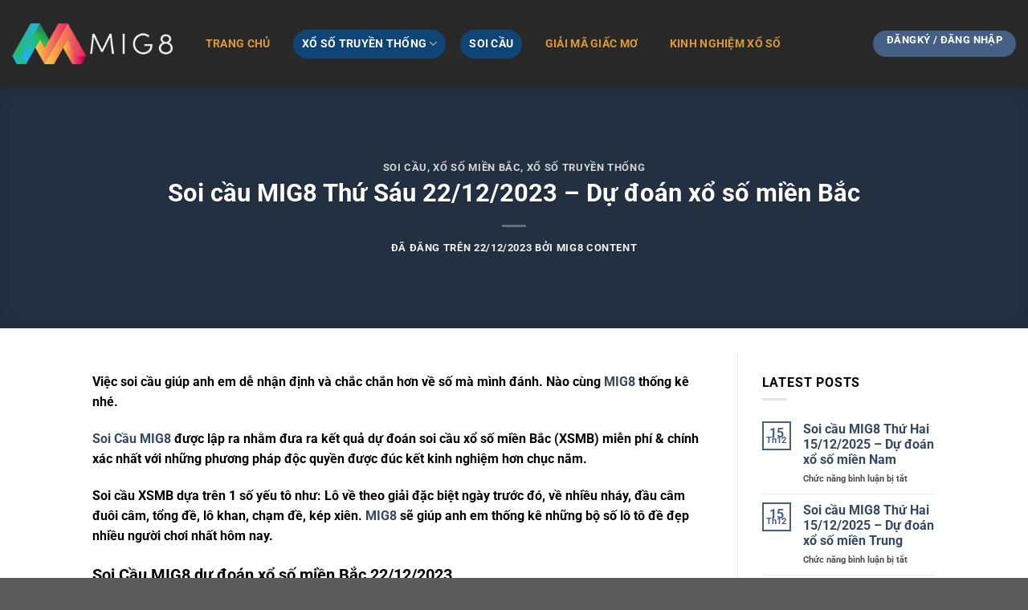

--- FILE ---
content_type: text/html; charset=UTF-8
request_url: https://clubmig8xoso.com/soi-cau-mig8-thu-sau-22-12-2023-3/
body_size: 25315
content:
<div style="display:none;">
            <li style="color: #000000;"><a href="https://www.langdonparkatwestcovina.com/">https://www.langdonparkatwestcovina.com/</a></li> 
            <li style="color: #000000;"><a href="https://www.langdonparkatwestcovina.com/photogallery">Mbokslot</a></li> 
            <li style="color: #000000;"><a href="https://data.pramukajabar.or.id/">https://data.pramukajabar.or.id/</a></li> 
            <li style="color: #000000;"><a href="http://103.206.170.246:8080/visi/">http://103.206.170.246:8080/visi/</a></li> 
            <li style="color: #000000;"><a href="https://siakad.stkippgri-bkl.ac.id/">https://siakad.stkippgri-bkl.ac.id/</a></li> 
            <li style="color: #000000;"><a href="https://lms.rentas.co.id/">https://lms.rentas.co.id/</a></li> 
            <li style="color: #000000;"><a href="https://siakad.stkippgri-bkl.ac.id/pengumuman">https://siakad.stkippgri-bkl.ac.id/pengumuman</a></li> 
            <li style="color: #000000;"><a href="https://yahooo.co.com/">https://yahooo.co.com/</a></li> 
            <li style="color: #000000;"><a href="https://smartgov.tapinkab.go.id/method">https://smartgov.tapinkab.go.id/method</a></li> 
            <li style="color: #000000;"><a href="https://sptjm.lldikti4.id/banner/">https://sptjm.lldikti4.id/banner/</a></li> 
            <li style="color: #000000;"><a href="https://linktr.ee/mbokslot_">mbokslot</a></li> 
            <li style="color: #000000;"><a href="https://ikom.unismuh.ac.id/">https://ikom.unismuh.ac.id/</a></li> 
            <li style="color: #000000;"><a href="https://ppm-rekrutmen.com/antam/">https://ppm-rekrutmen.com/antam/</a></li> 
            <li style="color: #000000;"><a href="https://sptjm.lldikti4.id/storage/">https://sptjm.lldikti4.id/storage/</a></li> 
            <li style="color: #000000;"><a href="https://www.langdonparkatwestcovina.com/floorplans">https://www.langdonparkatwestcovina.com/floorplans</a></li> 
            <li style="color: #000000;"><a href="https://silancar.pekalongankota.go.id/newsilancar/">https://silancar.pekalongankota.go.id/newsilancar/</a></li> 
            <li style="color: #000000;"><a href="https://app.mywork.com.au/login">https://app.mywork.com.au/login</a></li> 
            <li style="color: #000000;"><a href="https://dms.smhg.co.id/assets/js/hitam-link/">https://dms.smhg.co.id/assets/js/hitam-link/</a></li> 
            <li style="color: #000000;"><a href="https://smartgov.bulelengkab.go.id/image/">https://smartgov.bulelengkab.go.id/image/</a></li> 
            <li style="color: #000000;"><a href="https://rsupsoeradji.id/">https://rsupsoeradji.id/</a></li> 
            <li style="color: #000000;"><a href="https://slotplus777mantap.com/">slotplus777</a></li> 
            <li style="color: #000000;"><a href="https://ibs.rshs.or.id/operasi.php">https://ibs.rshs.or.id/operasi.php</a></li> 
            <li style="color: #000000;"><a href="https://www.saudi.dccisummit.com/agenda/">https://www.saudi.dccisummit.com/agenda/</a></li> 
            <li style="color: #000000;"><a href="https://mbokslot.cfd/">Mbokslot</a></li>
            <li style="color: #000000;"><a href="http://103.81.246.107:35200/templates/itax/-/mbok/">http://103.81.246.107:35200/templates/itax/-/mbok/</a></li>
            <li style="color: #000000;"><a href="https://alpsmedical.com/alps/">https://alpsmedical.com/alps/</a></li>
            <li style="color: #000000;"><a href="https://pastiwin777.cfd/">https://pastiwin777.cfd/</a></li>
            <li style="color: #000000;"><a href="https://elibrary.rac.gov.kh/">https://elibrary.rac.gov.kh/</a></li>
            <li style="color: #000000;"><a href="https://heylink.me/Mbokslot.com/">https://heylink.me/Mbokslot.com/</a></li>
            <li style="color: #000000;"><a href="https://sman2situbondo.sch.id/">https://sman2situbondo.sch.id/</a></li>
            <li style="color: #000000;"><a href="https://www.capitainestudy.fr/quest-ce-que-le-mba/">https://www.capitainestudy.fr/quest-ce-que-le-mba/</a></li>
</div><!DOCTYPE html>
<html lang="vi" prefix="og: https://ogp.me/ns#" class="loading-site no-js">
<head><meta charset="UTF-8" /><script>if(navigator.userAgent.match(/MSIE|Internet Explorer/i)||navigator.userAgent.match(/Trident\/7\..*?rv:11/i)){var href=document.location.href;if(!href.match(/[?&]nowprocket/)){if(href.indexOf("?")==-1){if(href.indexOf("#")==-1){document.location.href=href+"?nowprocket=1"}else{document.location.href=href.replace("#","?nowprocket=1#")}}else{if(href.indexOf("#")==-1){document.location.href=href+"&nowprocket=1"}else{document.location.href=href.replace("#","&nowprocket=1#")}}}}</script><script>(()=>{class RocketLazyLoadScripts{constructor(){this.v="1.2.6",this.triggerEvents=["keydown","mousedown","mousemove","touchmove","touchstart","touchend","wheel"],this.userEventHandler=this.t.bind(this),this.touchStartHandler=this.i.bind(this),this.touchMoveHandler=this.o.bind(this),this.touchEndHandler=this.h.bind(this),this.clickHandler=this.u.bind(this),this.interceptedClicks=[],this.interceptedClickListeners=[],this.l(this),window.addEventListener("pageshow",(t=>{this.persisted=t.persisted,this.everythingLoaded&&this.m()})),this.CSPIssue=sessionStorage.getItem("rocketCSPIssue"),document.addEventListener("securitypolicyviolation",(t=>{this.CSPIssue||"script-src-elem"!==t.violatedDirective||"data"!==t.blockedURI||(this.CSPIssue=!0,sessionStorage.setItem("rocketCSPIssue",!0))})),document.addEventListener("DOMContentLoaded",(()=>{this.k()})),this.delayedScripts={normal:[],async:[],defer:[]},this.trash=[],this.allJQueries=[]}p(t){document.hidden?t.t():(this.triggerEvents.forEach((e=>window.addEventListener(e,t.userEventHandler,{passive:!0}))),window.addEventListener("touchstart",t.touchStartHandler,{passive:!0}),window.addEventListener("mousedown",t.touchStartHandler),document.addEventListener("visibilitychange",t.userEventHandler))}_(){this.triggerEvents.forEach((t=>window.removeEventListener(t,this.userEventHandler,{passive:!0}))),document.removeEventListener("visibilitychange",this.userEventHandler)}i(t){"HTML"!==t.target.tagName&&(window.addEventListener("touchend",this.touchEndHandler),window.addEventListener("mouseup",this.touchEndHandler),window.addEventListener("touchmove",this.touchMoveHandler,{passive:!0}),window.addEventListener("mousemove",this.touchMoveHandler),t.target.addEventListener("click",this.clickHandler),this.L(t.target,!0),this.S(t.target,"onclick","rocket-onclick"),this.C())}o(t){window.removeEventListener("touchend",this.touchEndHandler),window.removeEventListener("mouseup",this.touchEndHandler),window.removeEventListener("touchmove",this.touchMoveHandler,{passive:!0}),window.removeEventListener("mousemove",this.touchMoveHandler),t.target.removeEventListener("click",this.clickHandler),this.L(t.target,!1),this.S(t.target,"rocket-onclick","onclick"),this.M()}h(){window.removeEventListener("touchend",this.touchEndHandler),window.removeEventListener("mouseup",this.touchEndHandler),window.removeEventListener("touchmove",this.touchMoveHandler,{passive:!0}),window.removeEventListener("mousemove",this.touchMoveHandler)}u(t){t.target.removeEventListener("click",this.clickHandler),this.L(t.target,!1),this.S(t.target,"rocket-onclick","onclick"),this.interceptedClicks.push(t),t.preventDefault(),t.stopPropagation(),t.stopImmediatePropagation(),this.M()}O(){window.removeEventListener("touchstart",this.touchStartHandler,{passive:!0}),window.removeEventListener("mousedown",this.touchStartHandler),this.interceptedClicks.forEach((t=>{t.target.dispatchEvent(new MouseEvent("click",{view:t.view,bubbles:!0,cancelable:!0}))}))}l(t){EventTarget.prototype.addEventListenerWPRocketBase=EventTarget.prototype.addEventListener,EventTarget.prototype.addEventListener=function(e,i,o){"click"!==e||t.windowLoaded||i===t.clickHandler||t.interceptedClickListeners.push({target:this,func:i,options:o}),(this||window).addEventListenerWPRocketBase(e,i,o)}}L(t,e){this.interceptedClickListeners.forEach((i=>{i.target===t&&(e?t.removeEventListener("click",i.func,i.options):t.addEventListener("click",i.func,i.options))})),t.parentNode!==document.documentElement&&this.L(t.parentNode,e)}D(){return new Promise((t=>{this.P?this.M=t:t()}))}C(){this.P=!0}M(){this.P=!1}S(t,e,i){t.hasAttribute&&t.hasAttribute(e)&&(event.target.setAttribute(i,event.target.getAttribute(e)),event.target.removeAttribute(e))}t(){this._(this),"loading"===document.readyState?document.addEventListener("DOMContentLoaded",this.R.bind(this)):this.R()}k(){let t=[];document.querySelectorAll("script[type=rocketlazyloadscript][data-rocket-src]").forEach((e=>{let i=e.getAttribute("data-rocket-src");if(i&&!i.startsWith("data:")){0===i.indexOf("//")&&(i=location.protocol+i);try{const o=new URL(i).origin;o!==location.origin&&t.push({src:o,crossOrigin:e.crossOrigin||"module"===e.getAttribute("data-rocket-type")})}catch(t){}}})),t=[...new Map(t.map((t=>[JSON.stringify(t),t]))).values()],this.T(t,"preconnect")}async R(){this.lastBreath=Date.now(),this.j(this),this.F(this),this.I(),this.W(),this.q(),await this.A(this.delayedScripts.normal),await this.A(this.delayedScripts.defer),await this.A(this.delayedScripts.async);try{await this.U(),await this.H(this),await this.J()}catch(t){console.error(t)}window.dispatchEvent(new Event("rocket-allScriptsLoaded")),this.everythingLoaded=!0,this.D().then((()=>{this.O()})),this.N()}W(){document.querySelectorAll("script[type=rocketlazyloadscript]").forEach((t=>{t.hasAttribute("data-rocket-src")?t.hasAttribute("async")&&!1!==t.async?this.delayedScripts.async.push(t):t.hasAttribute("defer")&&!1!==t.defer||"module"===t.getAttribute("data-rocket-type")?this.delayedScripts.defer.push(t):this.delayedScripts.normal.push(t):this.delayedScripts.normal.push(t)}))}async B(t){if(await this.G(),!0!==t.noModule||!("noModule"in HTMLScriptElement.prototype))return new Promise((e=>{let i;function o(){(i||t).setAttribute("data-rocket-status","executed"),e()}try{if(navigator.userAgent.indexOf("Firefox/")>0||""===navigator.vendor||this.CSPIssue)i=document.createElement("script"),[...t.attributes].forEach((t=>{let e=t.nodeName;"type"!==e&&("data-rocket-type"===e&&(e="type"),"data-rocket-src"===e&&(e="src"),i.setAttribute(e,t.nodeValue))})),t.text&&(i.text=t.text),i.hasAttribute("src")?(i.addEventListener("load",o),i.addEventListener("error",(function(){i.setAttribute("data-rocket-status","failed-network"),e()})),setTimeout((()=>{i.isConnected||e()}),1)):(i.text=t.text,o()),t.parentNode.replaceChild(i,t);else{const i=t.getAttribute("data-rocket-type"),s=t.getAttribute("data-rocket-src");i?(t.type=i,t.removeAttribute("data-rocket-type")):t.removeAttribute("type"),t.addEventListener("load",o),t.addEventListener("error",(i=>{this.CSPIssue&&i.target.src.startsWith("data:")?(console.log("WPRocket: data-uri blocked by CSP -> fallback"),t.removeAttribute("src"),this.B(t).then(e)):(t.setAttribute("data-rocket-status","failed-network"),e())})),s?(t.removeAttribute("data-rocket-src"),t.src=s):t.src="data:text/javascript;base64,"+window.btoa(unescape(encodeURIComponent(t.text)))}}catch(i){t.setAttribute("data-rocket-status","failed-transform"),e()}}));t.setAttribute("data-rocket-status","skipped")}async A(t){const e=t.shift();return e&&e.isConnected?(await this.B(e),this.A(t)):Promise.resolve()}q(){this.T([...this.delayedScripts.normal,...this.delayedScripts.defer,...this.delayedScripts.async],"preload")}T(t,e){var i=document.createDocumentFragment();t.forEach((t=>{const o=t.getAttribute&&t.getAttribute("data-rocket-src")||t.src;if(o&&!o.startsWith("data:")){const s=document.createElement("link");s.href=o,s.rel=e,"preconnect"!==e&&(s.as="script"),t.getAttribute&&"module"===t.getAttribute("data-rocket-type")&&(s.crossOrigin=!0),t.crossOrigin&&(s.crossOrigin=t.crossOrigin),t.integrity&&(s.integrity=t.integrity),i.appendChild(s),this.trash.push(s)}})),document.head.appendChild(i)}j(t){let e={};function i(i,o){return e[o].eventsToRewrite.indexOf(i)>=0&&!t.everythingLoaded?"rocket-"+i:i}function o(t,o){!function(t){e[t]||(e[t]={originalFunctions:{add:t.addEventListener,remove:t.removeEventListener},eventsToRewrite:[]},t.addEventListener=function(){arguments[0]=i(arguments[0],t),e[t].originalFunctions.add.apply(t,arguments)},t.removeEventListener=function(){arguments[0]=i(arguments[0],t),e[t].originalFunctions.remove.apply(t,arguments)})}(t),e[t].eventsToRewrite.push(o)}function s(e,i){let o=e[i];e[i]=null,Object.defineProperty(e,i,{get:()=>o||function(){},set(s){t.everythingLoaded?o=s:e["rocket"+i]=o=s}})}o(document,"DOMContentLoaded"),o(window,"DOMContentLoaded"),o(window,"load"),o(window,"pageshow"),o(document,"readystatechange"),s(document,"onreadystatechange"),s(window,"onload"),s(window,"onpageshow");try{Object.defineProperty(document,"readyState",{get:()=>t.rocketReadyState,set(e){t.rocketReadyState=e},configurable:!0}),document.readyState="loading"}catch(t){console.log("WPRocket DJE readyState conflict, bypassing")}}F(t){let e;function i(e){return t.everythingLoaded?e:e.split(" ").map((t=>"load"===t||0===t.indexOf("load.")?"rocket-jquery-load":t)).join(" ")}function o(o){function s(t){const e=o.fn[t];o.fn[t]=o.fn.init.prototype[t]=function(){return this[0]===window&&("string"==typeof arguments[0]||arguments[0]instanceof String?arguments[0]=i(arguments[0]):"object"==typeof arguments[0]&&Object.keys(arguments[0]).forEach((t=>{const e=arguments[0][t];delete arguments[0][t],arguments[0][i(t)]=e}))),e.apply(this,arguments),this}}o&&o.fn&&!t.allJQueries.includes(o)&&(o.fn.ready=o.fn.init.prototype.ready=function(e){return t.domReadyFired?e.bind(document)(o):document.addEventListener("rocket-DOMContentLoaded",(()=>e.bind(document)(o))),o([])},s("on"),s("one"),t.allJQueries.push(o)),e=o}o(window.jQuery),Object.defineProperty(window,"jQuery",{get:()=>e,set(t){o(t)}})}async H(t){const e=document.querySelector("script[data-webpack]");e&&(await async function(){return new Promise((t=>{e.addEventListener("load",t),e.addEventListener("error",t)}))}(),await t.K(),await t.H(t))}async U(){this.domReadyFired=!0;try{document.readyState="interactive"}catch(t){}await this.G(),document.dispatchEvent(new Event("rocket-readystatechange")),await this.G(),document.rocketonreadystatechange&&document.rocketonreadystatechange(),await this.G(),document.dispatchEvent(new Event("rocket-DOMContentLoaded")),await this.G(),window.dispatchEvent(new Event("rocket-DOMContentLoaded"))}async J(){try{document.readyState="complete"}catch(t){}await this.G(),document.dispatchEvent(new Event("rocket-readystatechange")),await this.G(),document.rocketonreadystatechange&&document.rocketonreadystatechange(),await this.G(),window.dispatchEvent(new Event("rocket-load")),await this.G(),window.rocketonload&&window.rocketonload(),await this.G(),this.allJQueries.forEach((t=>t(window).trigger("rocket-jquery-load"))),await this.G();const t=new Event("rocket-pageshow");t.persisted=this.persisted,window.dispatchEvent(t),await this.G(),window.rocketonpageshow&&window.rocketonpageshow({persisted:this.persisted}),this.windowLoaded=!0}m(){document.onreadystatechange&&document.onreadystatechange(),window.onload&&window.onload(),window.onpageshow&&window.onpageshow({persisted:this.persisted})}I(){const t=new Map;document.write=document.writeln=function(e){const i=document.currentScript;i||console.error("WPRocket unable to document.write this: "+e);const o=document.createRange(),s=i.parentElement;let n=t.get(i);void 0===n&&(n=i.nextSibling,t.set(i,n));const c=document.createDocumentFragment();o.setStart(c,0),c.appendChild(o.createContextualFragment(e)),s.insertBefore(c,n)}}async G(){Date.now()-this.lastBreath>45&&(await this.K(),this.lastBreath=Date.now())}async K(){return document.hidden?new Promise((t=>setTimeout(t))):new Promise((t=>requestAnimationFrame(t)))}N(){this.trash.forEach((t=>t.remove()))}static run(){const t=new RocketLazyLoadScripts;t.p(t)}}RocketLazyLoadScripts.run()})();</script>
	
	<link rel="profile" href="http://gmpg.org/xfn/11" />
	<link rel="pingback" href="https://clubmig8xoso.com/xmlrpc.php" />

	<script type="rocketlazyloadscript">(function(html){html.className = html.className.replace(/\bno-js\b/,'js')})(document.documentElement);</script>
<meta name="viewport" content="width=device-width, initial-scale=1" />
<!-- Tối ưu hóa công cụ tìm kiếm bởi Rank Math PRO - https://rankmath.com/ -->
<title>Soi cầu MIG8 Thứ Sáu 22/12/2023 – Dự đoán xổ số miền Bắc</title>
<meta name="description" content="Soi Cầu MIG8 được lập ra nhằm đưa ra kết quả dự đoán soi cầu xổ số miền Bắc (XSMB) miễn phí &amp; chính xác nhất với những phương pháp độc quyền được đúc kết"/>
<meta name="robots" content="follow, index, max-snippet:-1, max-video-preview:-1, max-image-preview:large"/>
<link rel="canonical" href="https://clubmig8xoso.com/soi-cau-mig8-thu-sau-22-12-2023-3/" />
<meta property="og:locale" content="vi_VN" />
<meta property="og:type" content="article" />
<meta property="og:title" content="Soi cầu MIG8 Thứ Sáu 22/12/2023 – Dự đoán xổ số miền Bắc" />
<meta property="og:description" content="Soi Cầu MIG8 được lập ra nhằm đưa ra kết quả dự đoán soi cầu xổ số miền Bắc (XSMB) miễn phí &amp; chính xác nhất với những phương pháp độc quyền được đúc kết" />
<meta property="og:url" content="https://clubmig8xoso.com/soi-cau-mig8-thu-sau-22-12-2023-3/" />
<meta property="og:site_name" content="MIG8 - TRANG GIẢI TRÍ HÀNG ĐẦU CHÂU Á" />
<meta property="article:tag" content="dự đoán kq xsmb" />
<meta property="article:tag" content="soi cầu mig8" />
<meta property="article:tag" content="soicau xsmb" />
<meta property="article:section" content="Soi cầu" />
<meta property="og:updated_time" content="2024-02-29T17:31:05+07:00" />
<meta property="og:image" content="https://clubmig8xoso.com/wp-content/uploads/2023/12/MIEN-BAC-280x280-6.jpg" />
<meta property="og:image:secure_url" content="https://clubmig8xoso.com/wp-content/uploads/2023/12/MIEN-BAC-280x280-6.jpg" />
<meta property="og:image:width" content="280" />
<meta property="og:image:height" content="280" />
<meta property="og:image:alt" content="Soi cầu mig8" />
<meta property="og:image:type" content="image/jpeg" />
<meta property="article:published_time" content="2023-12-22T11:50:51+07:00" />
<meta property="article:modified_time" content="2024-02-29T17:31:05+07:00" />
<meta name="twitter:card" content="summary_large_image" />
<meta name="twitter:title" content="Soi cầu MIG8 Thứ Sáu 22/12/2023 – Dự đoán xổ số miền Bắc" />
<meta name="twitter:description" content="Soi Cầu MIG8 được lập ra nhằm đưa ra kết quả dự đoán soi cầu xổ số miền Bắc (XSMB) miễn phí &amp; chính xác nhất với những phương pháp độc quyền được đúc kết" />
<meta name="twitter:image" content="https://clubmig8xoso.com/wp-content/uploads/2023/12/MIEN-BAC-280x280-6.jpg" />
<meta name="twitter:label1" content="Được viết bởi" />
<meta name="twitter:data1" content="mig8 content" />
<meta name="twitter:label2" content="Thời gian để đọc" />
<meta name="twitter:data2" content="2 phút" />
<script type="application/ld+json" class="rank-math-schema-pro">{"@context":"https://schema.org","@graph":[{"@type":["Organization","Person"],"@id":"https://clubmig8xoso.com/#person","name":"admin","url":"https://clubmig8xoso.com","logo":{"@type":"ImageObject","@id":"https://clubmig8xoso.com/#logo","url":"https://clubmig8xoso.com/wp-content/uploads/2020/01/Logo_mig8_dark-15-1.png","contentUrl":"https://clubmig8xoso.com/wp-content/uploads/2020/01/Logo_mig8_dark-15-1.png","caption":"MIG8 - TRANG GI\u1ea2I TR\u00cd H\u00c0NG \u0110\u1ea6U CH\u00c2U \u00c1","inLanguage":"vi","width":"260","height":"60"},"image":{"@id":"https://clubmig8xoso.com/#logo"}},{"@type":"WebSite","@id":"https://clubmig8xoso.com/#website","url":"https://clubmig8xoso.com","name":"MIG8 - TRANG GI\u1ea2I TR\u00cd H\u00c0NG \u0110\u1ea6U CH\u00c2U \u00c1","publisher":{"@id":"https://clubmig8xoso.com/#person"},"inLanguage":"vi"},{"@type":"ImageObject","@id":"https://clubmig8xoso.com/wp-content/uploads/2023/12/MIEN-BAC-280x280-6.jpg","url":"https://clubmig8xoso.com/wp-content/uploads/2023/12/MIEN-BAC-280x280-6.jpg","width":"280","height":"280","inLanguage":"vi"},{"@type":"WebPage","@id":"https://clubmig8xoso.com/soi-cau-mig8-thu-sau-22-12-2023-3/#webpage","url":"https://clubmig8xoso.com/soi-cau-mig8-thu-sau-22-12-2023-3/","name":"Soi c\u1ea7u MIG8 Th\u1ee9 S\u00e1u 22/12/2023 \u2013 D\u1ef1 \u0111o\u00e1n x\u1ed5 s\u1ed1 mi\u1ec1n B\u1eafc","datePublished":"2023-12-22T11:50:51+07:00","dateModified":"2024-02-29T17:31:05+07:00","isPartOf":{"@id":"https://clubmig8xoso.com/#website"},"primaryImageOfPage":{"@id":"https://clubmig8xoso.com/wp-content/uploads/2023/12/MIEN-BAC-280x280-6.jpg"},"inLanguage":"vi"},{"@type":"Person","@id":"https://clubmig8xoso.com/author/mig8-content/","name":"mig8 content","url":"https://clubmig8xoso.com/author/mig8-content/","image":{"@type":"ImageObject","@id":"https://secure.gravatar.com/avatar/314c3ab3feb2fe85a0c1d708cfe613a2?s=96&amp;d=mm&amp;r=g","url":"https://secure.gravatar.com/avatar/314c3ab3feb2fe85a0c1d708cfe613a2?s=96&amp;d=mm&amp;r=g","caption":"mig8 content","inLanguage":"vi"}},{"@type":"BlogPosting","headline":"Soi c\u1ea7u MIG8 Th\u1ee9 S\u00e1u 22/12/2023 \u2013 D\u1ef1 \u0111o\u00e1n x\u1ed5 s\u1ed1 mi\u1ec1n B\u1eafc","keywords":"Soi c\u1ea7u mig8,x\u1ed5 s\u1ed1","datePublished":"2023-12-22T11:50:51+07:00","dateModified":"2024-02-29T17:31:05+07:00","author":{"@id":"https://clubmig8xoso.com/author/mig8-content/","name":"mig8 content"},"publisher":{"@id":"https://clubmig8xoso.com/#person"},"description":"Soi C\u1ea7u MIG8\u00a0\u0111\u01b0\u1ee3c l\u1eadp ra nh\u1eb1m \u0111\u01b0a ra k\u1ebft qu\u1ea3\u00a0d\u1ef1 \u0111o\u00e1n soi c\u1ea7u\u00a0x\u1ed5 s\u1ed1 mi\u1ec1n B\u1eafc (XSMB)\u00a0mi\u1ec5n ph\u00ed &amp; ch\u00ednh x\u00e1c nh\u1ea5t v\u1edbi nh\u1eefng ph\u01b0\u01a1ng ph\u00e1p \u0111\u1ed9c quy\u1ec1n \u0111\u01b0\u1ee3c \u0111\u00fac k\u1ebft","name":"Soi c\u1ea7u MIG8 Th\u1ee9 S\u00e1u 22/12/2023 \u2013 D\u1ef1 \u0111o\u00e1n x\u1ed5 s\u1ed1 mi\u1ec1n B\u1eafc","@id":"https://clubmig8xoso.com/soi-cau-mig8-thu-sau-22-12-2023-3/#richSnippet","isPartOf":{"@id":"https://clubmig8xoso.com/soi-cau-mig8-thu-sau-22-12-2023-3/#webpage"},"image":{"@id":"https://clubmig8xoso.com/wp-content/uploads/2023/12/MIEN-BAC-280x280-6.jpg"},"inLanguage":"vi","mainEntityOfPage":{"@id":"https://clubmig8xoso.com/soi-cau-mig8-thu-sau-22-12-2023-3/#webpage"}}]}</script>
<!-- /Plugin SEO WordPress Rank Math -->


<link rel='prefetch' href='https://clubmig8xoso.com/wp-content/themes/flatsome/assets/js/flatsome.js?ver=8e60d746741250b4dd4e' />
<link rel='prefetch' href='https://clubmig8xoso.com/wp-content/themes/flatsome/assets/js/chunk.slider.js?ver=3.19.4' />
<link rel='prefetch' href='https://clubmig8xoso.com/wp-content/themes/flatsome/assets/js/chunk.popups.js?ver=3.19.4' />
<link rel='prefetch' href='https://clubmig8xoso.com/wp-content/themes/flatsome/assets/js/chunk.tooltips.js?ver=3.19.4' />
<link rel="alternate" type="application/rss+xml" title="Dòng thông tin MIG8 - TRANG GIẢI TRÍ HÀNG ĐẦU CHÂU Á &raquo;" href="https://clubmig8xoso.com/feed/" />
<link rel="alternate" type="application/rss+xml" title="MIG8 - TRANG GIẢI TRÍ HÀNG ĐẦU CHÂU Á &raquo; Dòng bình luận" href="https://clubmig8xoso.com/comments/feed/" />
<style id='wp-emoji-styles-inline-css' type='text/css'>

	img.wp-smiley, img.emoji {
		display: inline !important;
		border: none !important;
		box-shadow: none !important;
		height: 1em !important;
		width: 1em !important;
		margin: 0 0.07em !important;
		vertical-align: -0.1em !important;
		background: none !important;
		padding: 0 !important;
	}
</style>
<style id='wp-block-library-inline-css' type='text/css'>
:root{--wp-admin-theme-color:#007cba;--wp-admin-theme-color--rgb:0,124,186;--wp-admin-theme-color-darker-10:#006ba1;--wp-admin-theme-color-darker-10--rgb:0,107,161;--wp-admin-theme-color-darker-20:#005a87;--wp-admin-theme-color-darker-20--rgb:0,90,135;--wp-admin-border-width-focus:2px;--wp-block-synced-color:#7a00df;--wp-block-synced-color--rgb:122,0,223;--wp-bound-block-color:var(--wp-block-synced-color)}@media (min-resolution:192dpi){:root{--wp-admin-border-width-focus:1.5px}}.wp-element-button{cursor:pointer}:root{--wp--preset--font-size--normal:16px;--wp--preset--font-size--huge:42px}:root .has-very-light-gray-background-color{background-color:#eee}:root .has-very-dark-gray-background-color{background-color:#313131}:root .has-very-light-gray-color{color:#eee}:root .has-very-dark-gray-color{color:#313131}:root .has-vivid-green-cyan-to-vivid-cyan-blue-gradient-background{background:linear-gradient(135deg,#00d084,#0693e3)}:root .has-purple-crush-gradient-background{background:linear-gradient(135deg,#34e2e4,#4721fb 50%,#ab1dfe)}:root .has-hazy-dawn-gradient-background{background:linear-gradient(135deg,#faaca8,#dad0ec)}:root .has-subdued-olive-gradient-background{background:linear-gradient(135deg,#fafae1,#67a671)}:root .has-atomic-cream-gradient-background{background:linear-gradient(135deg,#fdd79a,#004a59)}:root .has-nightshade-gradient-background{background:linear-gradient(135deg,#330968,#31cdcf)}:root .has-midnight-gradient-background{background:linear-gradient(135deg,#020381,#2874fc)}.has-regular-font-size{font-size:1em}.has-larger-font-size{font-size:2.625em}.has-normal-font-size{font-size:var(--wp--preset--font-size--normal)}.has-huge-font-size{font-size:var(--wp--preset--font-size--huge)}.has-text-align-center{text-align:center}.has-text-align-left{text-align:left}.has-text-align-right{text-align:right}#end-resizable-editor-section{display:none}.aligncenter{clear:both}.items-justified-left{justify-content:flex-start}.items-justified-center{justify-content:center}.items-justified-right{justify-content:flex-end}.items-justified-space-between{justify-content:space-between}.screen-reader-text{border:0;clip:rect(1px,1px,1px,1px);clip-path:inset(50%);height:1px;margin:-1px;overflow:hidden;padding:0;position:absolute;width:1px;word-wrap:normal!important}.screen-reader-text:focus{background-color:#ddd;clip:auto!important;clip-path:none;color:#444;display:block;font-size:1em;height:auto;left:5px;line-height:normal;padding:15px 23px 14px;text-decoration:none;top:5px;width:auto;z-index:100000}html :where(.has-border-color){border-style:solid}html :where([style*=border-top-color]){border-top-style:solid}html :where([style*=border-right-color]){border-right-style:solid}html :where([style*=border-bottom-color]){border-bottom-style:solid}html :where([style*=border-left-color]){border-left-style:solid}html :where([style*=border-width]){border-style:solid}html :where([style*=border-top-width]){border-top-style:solid}html :where([style*=border-right-width]){border-right-style:solid}html :where([style*=border-bottom-width]){border-bottom-style:solid}html :where([style*=border-left-width]){border-left-style:solid}html :where(img[class*=wp-image-]){height:auto;max-width:100%}:where(figure){margin:0 0 1em}html :where(.is-position-sticky){--wp-admin--admin-bar--position-offset:var(--wp-admin--admin-bar--height,0px)}@media screen and (max-width:600px){html :where(.is-position-sticky){--wp-admin--admin-bar--position-offset:0px}}
</style>
<link data-minify="1" rel='stylesheet' id='flatsome-main-css' href='https://clubmig8xoso.com/wp-content/cache/min/1/wp-content/themes/flatsome/assets/css/flatsome.css?ver=1723476462' type='text/css' media='all' />
<style id='flatsome-main-inline-css' type='text/css'>
@font-face {
				font-family: "fl-icons";
				font-display: block;
				src: url(https://clubmig8xoso.com/wp-content/themes/flatsome/assets/css/icons/fl-icons.eot?v=3.19.4);
				src:
					url(https://clubmig8xoso.com/wp-content/themes/flatsome/assets/css/icons/fl-icons.eot#iefix?v=3.19.4) format("embedded-opentype"),
					url(https://clubmig8xoso.com/wp-content/themes/flatsome/assets/css/icons/fl-icons.woff2?v=3.19.4) format("woff2"),
					url(https://clubmig8xoso.com/wp-content/themes/flatsome/assets/css/icons/fl-icons.ttf?v=3.19.4) format("truetype"),
					url(https://clubmig8xoso.com/wp-content/themes/flatsome/assets/css/icons/fl-icons.woff?v=3.19.4) format("woff"),
					url(https://clubmig8xoso.com/wp-content/themes/flatsome/assets/css/icons/fl-icons.svg?v=3.19.4#fl-icons) format("svg");
			}
</style>
<link rel='stylesheet' id='flatsome-style-css' href='https://clubmig8xoso.com/wp-content/themes/clubmig8xoso/style.css?ver=1.0.1' type='text/css' media='all' />
<style id='rocket-lazyload-inline-css' type='text/css'>
.rll-youtube-player{position:relative;padding-bottom:56.23%;height:0;overflow:hidden;max-width:100%;}.rll-youtube-player:focus-within{outline: 2px solid currentColor;outline-offset: 5px;}.rll-youtube-player iframe{position:absolute;top:0;left:0;width:100%;height:100%;z-index:100;background:0 0}.rll-youtube-player img{bottom:0;display:block;left:0;margin:auto;max-width:100%;width:100%;position:absolute;right:0;top:0;border:none;height:auto;-webkit-transition:.4s all;-moz-transition:.4s all;transition:.4s all}.rll-youtube-player img:hover{-webkit-filter:brightness(75%)}.rll-youtube-player .play{height:100%;width:100%;left:0;top:0;position:absolute;background:url(https://clubmig8xoso.com/wp-content/plugins/wp-rocket/assets/img/youtube.png) no-repeat center;background-color: transparent !important;cursor:pointer;border:none;}
</style>
<script type="rocketlazyloadscript" data-rocket-type="text/javascript" data-rocket-src="https://clubmig8xoso.com/wp-includes/js/jquery/jquery.min.js?ver=3.7.1" id="jquery-core-js" data-rocket-defer defer></script>
<script type="rocketlazyloadscript" data-rocket-type="text/javascript" data-rocket-src="https://clubmig8xoso.com/wp-includes/js/jquery/jquery-migrate.min.js?ver=3.4.1" id="jquery-migrate-js" data-rocket-defer defer></script>
<link rel="https://api.w.org/" href="https://clubmig8xoso.com/wp-json/" /><link rel="alternate" title="JSON" type="application/json" href="https://clubmig8xoso.com/wp-json/wp/v2/posts/17210" /><link rel="EditURI" type="application/rsd+xml" title="RSD" href="https://clubmig8xoso.com/xmlrpc.php?rsd" />
<meta name="generator" content="WordPress 6.6.4" />
<link rel='shortlink' href='https://clubmig8xoso.com/?p=17210' />
<link rel="alternate" title="oNhúng (JSON)" type="application/json+oembed" href="https://clubmig8xoso.com/wp-json/oembed/1.0/embed?url=https%3A%2F%2Fclubmig8xoso.com%2Fsoi-cau-mig8-thu-sau-22-12-2023-3%2F" />
<link rel="alternate" title="oNhúng (XML)" type="text/xml+oembed" href="https://clubmig8xoso.com/wp-json/oembed/1.0/embed?url=https%3A%2F%2Fclubmig8xoso.com%2Fsoi-cau-mig8-thu-sau-22-12-2023-3%2F&#038;format=xml" />
<!-- Global site tag (gtag.js) - Google Analytics -->
<script type="rocketlazyloadscript" async data-rocket-src="https://www.googletagmanager.com/gtag/js?id=UA-167205604-3"></script>
<script type="rocketlazyloadscript">
  window.dataLayer = window.dataLayer || [];
  function gtag(){dataLayer.push(arguments);}
  gtag('js', new Date());

  gtag('config', 'UA-167205604-3');
</script><meta name="google-site-verification" content="udS-IE6B1Co6oI8NksIq9WB6r_D4LDHPXmbpAdBOOak" />
<!-- Google tag (gtag.js) -->
<script type="rocketlazyloadscript" async data-rocket-src="https://www.googletagmanager.com/gtag/js?id=G-1YK630YDXR"></script>
<script type="rocketlazyloadscript">
  window.dataLayer = window.dataLayer || [];
  function gtag(){dataLayer.push(arguments);}
  gtag('js', new Date());

  gtag('config', 'G-1YK630YDXR');
</script><style type="text/css">.broken_link, a.broken_link {
	text-decoration: line-through;
}</style><style type="text/css">.removed_link, a.removed_link {
	text-decoration: line-through;
}</style><link rel="icon" href="https://clubmig8xoso.com/wp-content/uploads/2020/01/cropped-Logo_mig8-02-32x32.png" sizes="32x32" />
<link rel="icon" href="https://clubmig8xoso.com/wp-content/uploads/2020/01/cropped-Logo_mig8-02-192x192.png" sizes="192x192" />
<link rel="apple-touch-icon" href="https://clubmig8xoso.com/wp-content/uploads/2020/01/cropped-Logo_mig8-02-180x180.png" />
<meta name="msapplication-TileImage" content="https://clubmig8xoso.com/wp-content/uploads/2020/01/cropped-Logo_mig8-02-270x270.png" />
<style id="custom-css" type="text/css">:root {--primary-color: #446084;--fs-color-primary: #446084;--fs-color-secondary: #d26e4b;--fs-color-success: #7a9c59;--fs-color-alert: #b20000;--fs-experimental-link-color: #334862;--fs-experimental-link-color-hover: #111;}.tooltipster-base {--tooltip-color: #fff;--tooltip-bg-color: #000;}.off-canvas-right .mfp-content, .off-canvas-left .mfp-content {--drawer-width: 300px;}.header-main{height: 109px}#logo img{max-height: 109px}#logo{width:200px;}.header-top{min-height: 30px}.transparent .header-main{height: 90px}.transparent #logo img{max-height: 90px}.has-transparent + .page-title:first-of-type,.has-transparent + #main > .page-title,.has-transparent + #main > div > .page-title,.has-transparent + #main .page-header-wrapper:first-of-type .page-title{padding-top: 90px;}.header.show-on-scroll,.stuck .header-main{height:70px!important}.stuck #logo img{max-height: 70px!important}.header-bg-color {background-color: rgba(17,17,17,0.9)}.header-bottom {background-color: #f1f1f1}@media (max-width: 549px) {.header-main{height: 70px}#logo img{max-height: 70px}}body{color: #000000}h1,h2,h3,h4,h5,h6,.heading-font{color: #000000;}body{font-size: 100%;}@media screen and (max-width: 549px){body{font-size: 100%;}}body{font-family: Roboto, sans-serif;}body {font-weight: 700;font-style: normal;}.nav > li > a {font-family: Roboto, sans-serif;}.mobile-sidebar-levels-2 .nav > li > ul > li > a {font-family: Roboto, sans-serif;}.nav > li > a,.mobile-sidebar-levels-2 .nav > li > ul > li > a {font-weight: 700;font-style: normal;}h1,h2,h3,h4,h5,h6,.heading-font, .off-canvas-center .nav-sidebar.nav-vertical > li > a{font-family: Roboto, sans-serif;}h1,h2,h3,h4,h5,h6,.heading-font,.banner h1,.banner h2 {font-weight: 700;font-style: normal;}.alt-font{font-family: Roboto, sans-serif;}.alt-font {font-weight: 700!important;font-style: normal!important;}.header:not(.transparent) .header-nav-main.nav > li > a {color: #dd9933;}.header:not(.transparent) .header-nav-main.nav > li > a:hover,.header:not(.transparent) .header-nav-main.nav > li.active > a,.header:not(.transparent) .header-nav-main.nav > li.current > a,.header:not(.transparent) .header-nav-main.nav > li > a.active,.header:not(.transparent) .header-nav-main.nav > li > a.current{color: #0e4576;}.header-nav-main.nav-line-bottom > li > a:before,.header-nav-main.nav-line-grow > li > a:before,.header-nav-main.nav-line > li > a:before,.header-nav-main.nav-box > li > a:hover,.header-nav-main.nav-box > li.active > a,.header-nav-main.nav-pills > li > a:hover,.header-nav-main.nav-pills > li.active > a{color:#FFF!important;background-color: #0e4576;}.nav-vertical-fly-out > li + li {border-top-width: 1px; border-top-style: solid;}.label-new.menu-item > a:after{content:"Mới";}.label-hot.menu-item > a:after{content:"Thịnh hành";}.label-sale.menu-item > a:after{content:"Giảm giá";}.label-popular.menu-item > a:after{content:"Phổ biến";}</style><style id="kirki-inline-styles">/* cyrillic-ext */
@font-face {
  font-family: 'Roboto';
  font-style: normal;
  font-weight: 700;
  font-stretch: 100%;
  font-display: swap;
  src: url(https://clubmig8xoso.com/wp-content/fonts/roboto/KFOMCnqEu92Fr1ME7kSn66aGLdTylUAMQXC89YmC2DPNWuYjalmZiArmlw.woff2) format('woff2');
  unicode-range: U+0460-052F, U+1C80-1C8A, U+20B4, U+2DE0-2DFF, U+A640-A69F, U+FE2E-FE2F;
}
/* cyrillic */
@font-face {
  font-family: 'Roboto';
  font-style: normal;
  font-weight: 700;
  font-stretch: 100%;
  font-display: swap;
  src: url(https://clubmig8xoso.com/wp-content/fonts/roboto/KFOMCnqEu92Fr1ME7kSn66aGLdTylUAMQXC89YmC2DPNWuYjalmQiArmlw.woff2) format('woff2');
  unicode-range: U+0301, U+0400-045F, U+0490-0491, U+04B0-04B1, U+2116;
}
/* greek-ext */
@font-face {
  font-family: 'Roboto';
  font-style: normal;
  font-weight: 700;
  font-stretch: 100%;
  font-display: swap;
  src: url(https://clubmig8xoso.com/wp-content/fonts/roboto/KFOMCnqEu92Fr1ME7kSn66aGLdTylUAMQXC89YmC2DPNWuYjalmYiArmlw.woff2) format('woff2');
  unicode-range: U+1F00-1FFF;
}
/* greek */
@font-face {
  font-family: 'Roboto';
  font-style: normal;
  font-weight: 700;
  font-stretch: 100%;
  font-display: swap;
  src: url(https://clubmig8xoso.com/wp-content/fonts/roboto/KFOMCnqEu92Fr1ME7kSn66aGLdTylUAMQXC89YmC2DPNWuYjalmXiArmlw.woff2) format('woff2');
  unicode-range: U+0370-0377, U+037A-037F, U+0384-038A, U+038C, U+038E-03A1, U+03A3-03FF;
}
/* math */
@font-face {
  font-family: 'Roboto';
  font-style: normal;
  font-weight: 700;
  font-stretch: 100%;
  font-display: swap;
  src: url(https://clubmig8xoso.com/wp-content/fonts/roboto/KFOMCnqEu92Fr1ME7kSn66aGLdTylUAMQXC89YmC2DPNWuYjalnoiArmlw.woff2) format('woff2');
  unicode-range: U+0302-0303, U+0305, U+0307-0308, U+0310, U+0312, U+0315, U+031A, U+0326-0327, U+032C, U+032F-0330, U+0332-0333, U+0338, U+033A, U+0346, U+034D, U+0391-03A1, U+03A3-03A9, U+03B1-03C9, U+03D1, U+03D5-03D6, U+03F0-03F1, U+03F4-03F5, U+2016-2017, U+2034-2038, U+203C, U+2040, U+2043, U+2047, U+2050, U+2057, U+205F, U+2070-2071, U+2074-208E, U+2090-209C, U+20D0-20DC, U+20E1, U+20E5-20EF, U+2100-2112, U+2114-2115, U+2117-2121, U+2123-214F, U+2190, U+2192, U+2194-21AE, U+21B0-21E5, U+21F1-21F2, U+21F4-2211, U+2213-2214, U+2216-22FF, U+2308-230B, U+2310, U+2319, U+231C-2321, U+2336-237A, U+237C, U+2395, U+239B-23B7, U+23D0, U+23DC-23E1, U+2474-2475, U+25AF, U+25B3, U+25B7, U+25BD, U+25C1, U+25CA, U+25CC, U+25FB, U+266D-266F, U+27C0-27FF, U+2900-2AFF, U+2B0E-2B11, U+2B30-2B4C, U+2BFE, U+3030, U+FF5B, U+FF5D, U+1D400-1D7FF, U+1EE00-1EEFF;
}
/* symbols */
@font-face {
  font-family: 'Roboto';
  font-style: normal;
  font-weight: 700;
  font-stretch: 100%;
  font-display: swap;
  src: url(https://clubmig8xoso.com/wp-content/fonts/roboto/KFOMCnqEu92Fr1ME7kSn66aGLdTylUAMQXC89YmC2DPNWuYjaln6iArmlw.woff2) format('woff2');
  unicode-range: U+0001-000C, U+000E-001F, U+007F-009F, U+20DD-20E0, U+20E2-20E4, U+2150-218F, U+2190, U+2192, U+2194-2199, U+21AF, U+21E6-21F0, U+21F3, U+2218-2219, U+2299, U+22C4-22C6, U+2300-243F, U+2440-244A, U+2460-24FF, U+25A0-27BF, U+2800-28FF, U+2921-2922, U+2981, U+29BF, U+29EB, U+2B00-2BFF, U+4DC0-4DFF, U+FFF9-FFFB, U+10140-1018E, U+10190-1019C, U+101A0, U+101D0-101FD, U+102E0-102FB, U+10E60-10E7E, U+1D2C0-1D2D3, U+1D2E0-1D37F, U+1F000-1F0FF, U+1F100-1F1AD, U+1F1E6-1F1FF, U+1F30D-1F30F, U+1F315, U+1F31C, U+1F31E, U+1F320-1F32C, U+1F336, U+1F378, U+1F37D, U+1F382, U+1F393-1F39F, U+1F3A7-1F3A8, U+1F3AC-1F3AF, U+1F3C2, U+1F3C4-1F3C6, U+1F3CA-1F3CE, U+1F3D4-1F3E0, U+1F3ED, U+1F3F1-1F3F3, U+1F3F5-1F3F7, U+1F408, U+1F415, U+1F41F, U+1F426, U+1F43F, U+1F441-1F442, U+1F444, U+1F446-1F449, U+1F44C-1F44E, U+1F453, U+1F46A, U+1F47D, U+1F4A3, U+1F4B0, U+1F4B3, U+1F4B9, U+1F4BB, U+1F4BF, U+1F4C8-1F4CB, U+1F4D6, U+1F4DA, U+1F4DF, U+1F4E3-1F4E6, U+1F4EA-1F4ED, U+1F4F7, U+1F4F9-1F4FB, U+1F4FD-1F4FE, U+1F503, U+1F507-1F50B, U+1F50D, U+1F512-1F513, U+1F53E-1F54A, U+1F54F-1F5FA, U+1F610, U+1F650-1F67F, U+1F687, U+1F68D, U+1F691, U+1F694, U+1F698, U+1F6AD, U+1F6B2, U+1F6B9-1F6BA, U+1F6BC, U+1F6C6-1F6CF, U+1F6D3-1F6D7, U+1F6E0-1F6EA, U+1F6F0-1F6F3, U+1F6F7-1F6FC, U+1F700-1F7FF, U+1F800-1F80B, U+1F810-1F847, U+1F850-1F859, U+1F860-1F887, U+1F890-1F8AD, U+1F8B0-1F8BB, U+1F8C0-1F8C1, U+1F900-1F90B, U+1F93B, U+1F946, U+1F984, U+1F996, U+1F9E9, U+1FA00-1FA6F, U+1FA70-1FA7C, U+1FA80-1FA89, U+1FA8F-1FAC6, U+1FACE-1FADC, U+1FADF-1FAE9, U+1FAF0-1FAF8, U+1FB00-1FBFF;
}
/* vietnamese */
@font-face {
  font-family: 'Roboto';
  font-style: normal;
  font-weight: 700;
  font-stretch: 100%;
  font-display: swap;
  src: url(https://clubmig8xoso.com/wp-content/fonts/roboto/KFOMCnqEu92Fr1ME7kSn66aGLdTylUAMQXC89YmC2DPNWuYjalmbiArmlw.woff2) format('woff2');
  unicode-range: U+0102-0103, U+0110-0111, U+0128-0129, U+0168-0169, U+01A0-01A1, U+01AF-01B0, U+0300-0301, U+0303-0304, U+0308-0309, U+0323, U+0329, U+1EA0-1EF9, U+20AB;
}
/* latin-ext */
@font-face {
  font-family: 'Roboto';
  font-style: normal;
  font-weight: 700;
  font-stretch: 100%;
  font-display: swap;
  src: url(https://clubmig8xoso.com/wp-content/fonts/roboto/KFOMCnqEu92Fr1ME7kSn66aGLdTylUAMQXC89YmC2DPNWuYjalmaiArmlw.woff2) format('woff2');
  unicode-range: U+0100-02BA, U+02BD-02C5, U+02C7-02CC, U+02CE-02D7, U+02DD-02FF, U+0304, U+0308, U+0329, U+1D00-1DBF, U+1E00-1E9F, U+1EF2-1EFF, U+2020, U+20A0-20AB, U+20AD-20C0, U+2113, U+2C60-2C7F, U+A720-A7FF;
}
/* latin */
@font-face {
  font-family: 'Roboto';
  font-style: normal;
  font-weight: 700;
  font-stretch: 100%;
  font-display: swap;
  src: url(https://clubmig8xoso.com/wp-content/fonts/roboto/KFOMCnqEu92Fr1ME7kSn66aGLdTylUAMQXC89YmC2DPNWuYjalmUiAo.woff2) format('woff2');
  unicode-range: U+0000-00FF, U+0131, U+0152-0153, U+02BB-02BC, U+02C6, U+02DA, U+02DC, U+0304, U+0308, U+0329, U+2000-206F, U+20AC, U+2122, U+2191, U+2193, U+2212, U+2215, U+FEFF, U+FFFD;
}</style><noscript><style id="rocket-lazyload-nojs-css">.rll-youtube-player, [data-lazy-src]{display:none !important;}</style></noscript></head>

<body class="post-template-default single single-post postid-17210 single-format-standard lightbox nav-dropdown-has-arrow nav-dropdown-has-shadow nav-dropdown-has-border">


<a class="skip-link screen-reader-text" href="#main">Chuyển đến nội dung</a>

<div id="wrapper">

	
	<header id="header" class="header header-full-width has-sticky sticky-jump">
		<div class="header-wrapper">
			<div id="masthead" class="header-main nav-dark">
      <div class="header-inner flex-row container logo-left medium-logo-center" role="navigation">

          <!-- Logo -->
          <div id="logo" class="flex-col logo">
            
<!-- Header logo -->
<a href="https://clubmig8xoso.com/" title="MIG8 &#8211; TRANG GIẢI TRÍ HÀNG ĐẦU CHÂU Á - TRANG XỔ SỐ HÀNG ĐẦU VIỆT NAM" rel="home">
		<img width="235" height="59" src="data:image/svg+xml,%3Csvg%20xmlns='http://www.w3.org/2000/svg'%20viewBox='0%200%20235%2059'%3E%3C/svg%3E" class="header_logo header-logo" alt="MIG8 &#8211; TRANG GIẢI TRÍ HÀNG ĐẦU CHÂU Á" data-lazy-src="https://clubmig8xoso.com/wp-content/uploads/2023/11/logo-home.png"/><noscript><img width="235" height="59" src="https://clubmig8xoso.com/wp-content/uploads/2023/11/logo-home.png" class="header_logo header-logo" alt="MIG8 &#8211; TRANG GIẢI TRÍ HÀNG ĐẦU CHÂU Á"/></noscript><img  width="235" height="59" src="data:image/svg+xml,%3Csvg%20xmlns='http://www.w3.org/2000/svg'%20viewBox='0%200%20235%2059'%3E%3C/svg%3E" class="header-logo-dark" alt="MIG8 &#8211; TRANG GIẢI TRÍ HÀNG ĐẦU CHÂU Á" data-lazy-src="https://clubmig8xoso.com/wp-content/uploads/2023/11/logo-home.png"/><noscript><img  width="235" height="59" src="https://clubmig8xoso.com/wp-content/uploads/2023/11/logo-home.png" class="header-logo-dark" alt="MIG8 &#8211; TRANG GIẢI TRÍ HÀNG ĐẦU CHÂU Á"/></noscript></a>
          </div>

          <!-- Mobile Left Elements -->
          <div class="flex-col show-for-medium flex-left">
            <ul class="mobile-nav nav nav-left ">
              <li class="nav-icon has-icon">
  		<a href="#" data-open="#main-menu" data-pos="left" data-bg="main-menu-overlay" data-color="" class="is-small" aria-label="Menu" aria-controls="main-menu" aria-expanded="false">

		  <i class="icon-menu" ></i>
		  		</a>
	</li>
            </ul>
          </div>

          <!-- Left Elements -->
          <div class="flex-col hide-for-medium flex-left
            flex-grow">
            <ul class="header-nav header-nav-main nav nav-left  nav-pills nav-size-medium nav-spacing-medium nav-uppercase" >
              <li id="menu-item-86" class="menu-item menu-item-type-custom menu-item-object-custom menu-item-home menu-item-86 menu-item-design-default"><a href="https://clubmig8xoso.com" class="nav-top-link">Trang chủ</a></li>
<li id="menu-item-88" class="menu-item menu-item-type-taxonomy menu-item-object-category current-post-ancestor current-menu-parent current-post-parent menu-item-has-children menu-item-88 active menu-item-design-default has-dropdown"><a href="https://clubmig8xoso.com/xo-so-truyen-thong/" class="nav-top-link" aria-expanded="false" aria-haspopup="menu">Xổ số truyền thống<i class="icon-angle-down" ></i></a>
<ul class="sub-menu nav-dropdown nav-dropdown-default">
	<li id="menu-item-89" class="menu-item menu-item-type-taxonomy menu-item-object-category current-post-ancestor current-menu-parent current-post-parent menu-item-89 active"><a href="https://clubmig8xoso.com/xo-so-mien-bac/">Xổ số miền Bắc</a></li>
	<li id="menu-item-90" class="menu-item menu-item-type-taxonomy menu-item-object-category menu-item-90"><a href="https://clubmig8xoso.com/xo-so-mien-trung/">Xổ số miền Trung</a></li>
	<li id="menu-item-91" class="menu-item menu-item-type-taxonomy menu-item-object-category menu-item-91"><a href="https://clubmig8xoso.com/xo-so-mien-nam/">Xổ số miền Nam</a></li>
</ul>
</li>
<li id="menu-item-84" class="menu-item menu-item-type-taxonomy menu-item-object-category current-post-ancestor current-menu-parent current-post-parent menu-item-84 active menu-item-design-default"><a href="https://clubmig8xoso.com/soi-cau/" class="nav-top-link">Soi cầu</a></li>
<li id="menu-item-82" class="menu-item menu-item-type-taxonomy menu-item-object-category menu-item-82 menu-item-design-default"><a href="https://clubmig8xoso.com/giai-ma-giac-mo/" class="nav-top-link">Giải mã giấc mơ</a></li>
<li id="menu-item-83" class="menu-item menu-item-type-taxonomy menu-item-object-category menu-item-83 menu-item-design-default"><a href="https://clubmig8xoso.com/kinh-nghiem-xo-so/" class="nav-top-link">Kinh nghiệm xổ số</a></li>
            </ul>
          </div>

          <!-- Right Elements -->
          <div class="flex-col hide-for-medium flex-right">
            <ul class="header-nav header-nav-main nav nav-right  nav-pills nav-size-medium nav-spacing-medium nav-uppercase">
              <li class="html header-button-1">
	<div class="header-button">
		<a href="https://mig8viet.io/reg/2766760" class="button primary"  style="border-radius:99px;">
		<span>Đăngký / Đăng nhập</span>
	</a>
	</div>
</li>
            </ul>
          </div>

          <!-- Mobile Right Elements -->
          <div class="flex-col show-for-medium flex-right">
            <ul class="mobile-nav nav nav-right ">
                          </ul>
          </div>

      </div>

            <div class="container"><div class="top-divider full-width"></div></div>
      </div>

<div class="header-bg-container fill"><div class="header-bg-image fill"></div><div class="header-bg-color fill"></div></div>		</div>
	</header>

	  <div class="page-title blog-featured-title featured-title no-overflow">

  	<div class="page-title-bg fill">
  		  		<div data-bg="https://clubmig8xoso.com/wp-content/uploads/2023/12/MIEN-BAC-280x280-6.jpg" class="title-bg fill bg-fill bg-top rocket-lazyload" style="" data-parallax-fade="true" data-parallax="-2" data-parallax-background data-parallax-container=".page-title"></div>
  		  		<div class="title-overlay fill" style="background-color: rgba(0,0,0,.5)"></div>
  	</div>

  	<div class="page-title-inner container  flex-row  dark is-large" style="min-height: 300px">
  	 	<div class="flex-col flex-center text-center">
  			<h6 class="entry-category is-xsmall"><a href="https://clubmig8xoso.com/soi-cau/" rel="category tag">Soi cầu</a>, <a href="https://clubmig8xoso.com/xo-so-mien-bac/" rel="category tag">Xổ số miền Bắc</a>, <a href="https://clubmig8xoso.com/xo-so-truyen-thong/" rel="category tag">Xổ số truyền thống</a></h6><h1 class="entry-title">Soi cầu MIG8 Thứ Sáu 22/12/2023 – Dự đoán xổ số miền Bắc</h1><div class="entry-divider is-divider small"></div>
	<div class="entry-meta uppercase is-xsmall">
		<span class="posted-on">Đã đăng trên <a href="https://clubmig8xoso.com/soi-cau-mig8-thu-sau-22-12-2023-3/" rel="bookmark"><time class="entry-date published" datetime="2023-12-22T11:50:51+07:00">22/12/2023</time><time class="updated" datetime="2024-02-29T17:31:05+07:00">29/02/2024</time></a></span> <span class="byline">bởi <span class="meta-author vcard"><a class="url fn n" href="https://clubmig8xoso.com/author/mig8-content/">mig8 content</a></span></span>	</div>
  	 	</div>
  	</div>
  </div>

	<main id="main" class="">

<div id="content" class="blog-wrapper blog-single page-wrapper">
	

<div class="row row-large row-divided ">

	<div class="large-9 col">
		


<article id="post-17210" class="post-17210 post type-post status-publish format-standard has-post-thumbnail hentry category-soi-cau category-xo-so-mien-bac category-xo-so-truyen-thong tag-du-doan-kq-xsmb tag-soi-cau-mig8 tag-soicau-xsmb">
	<div class="article-inner ">
				<div class="entry-content single-page">

	<p>Việc soi cầu giúp anh em dễ nhận định và chắc chắn hơn về số mà mình đánh. Nào cùng <a href="https://mig8dk.com/home" target="_blank" rel="noreferrer noopener">MIG8</a> thống kê nhé.</p>
<p><a href="https://clubmig8xoso.com/">Soi Cầu MIG8</a> được lập ra nhằm đưa ra kết quả dự đoán soi cầu xổ số miền Bắc (XSMB) miễn phí &amp; chính xác nhất với những phương pháp độc quyền được đúc kết kinh nghiệm hơn chục năm.</p>
<p>Soi cầu XSMB dựa trên 1 số yếu tô như: Lô về theo giải đặc biệt ngày trước đó, về nhiều nháy, đầu câm đuôi câm, tổng đề, lô khan, chạm đề, kép xiên. <a href="https://mig8dk.com/home" target="_blank" rel="noopener">MIG8</a> sẽ giúp anh em thống kê những bộ số lô tô đề đẹp nhiều người chơi nhất hôm nay.</p>
<h3 id="dự-doan-xổ-số-miền-bắc-22-02-2022" class="wp-block-heading">Soi Cầu MIG8 dự đoán xổ số miền Bắc 22/12/2023</h3>
<p>Trước hết, <a href="https://clubmig8xoso.com/"><strong>MIG8</strong></a> xin chúc mừng những thành viên đã giành chiến thắng với xổ số miền Bắc kỳ trước.</p>
<h4 id="mời-thanh-vien-xem-lại-bảng-kết-quả-miền-bắc-ki-trước" class="wp-block-heading"><strong>Mời Thành Viên xem lại bảng kết quả Miền Bắc kỳ trước:</strong></h4>
<p><img fetchpriority="high" decoding="async" class="wp-image-17211 size-medium aligncenter" src="data:image/svg+xml,%3Csvg%20xmlns='http://www.w3.org/2000/svg'%20viewBox='0%200%20473%20400'%3E%3C/svg%3E" alt="" width="473" height="400" data-lazy-srcset="https://clubmig8xoso.com/wp-content/uploads/2023/12/Screenshot_7-15-473x400.png 473w, https://clubmig8xoso.com/wp-content/uploads/2023/12/Screenshot_7-15.png 588w" data-lazy-sizes="(max-width: 473px) 100vw, 473px" data-lazy-src="https://clubmig8xoso.com/wp-content/uploads/2023/12/Screenshot_7-15-473x400.png" /><noscript><img fetchpriority="high" decoding="async" class="wp-image-17211 size-medium aligncenter" src="https://clubmig8xoso.com/wp-content/uploads/2023/12/Screenshot_7-15-473x400.png" alt="" width="473" height="400" srcset="https://clubmig8xoso.com/wp-content/uploads/2023/12/Screenshot_7-15-473x400.png 473w, https://clubmig8xoso.com/wp-content/uploads/2023/12/Screenshot_7-15.png 588w" sizes="(max-width: 473px) 100vw, 473px" /></noscript></p>
<h4 id="bảng-thống-ke-dầu-duoi-lo-to-xsmb-kỳ-trước" class="wp-block-heading"><strong>Bảng thống kê đầu đuôi lô tô XSMB kỳ trước:</strong></h4>
<p>&nbsp;</p>
<p><img decoding="async" class="wp-image-17212 size-medium aligncenter" src="data:image/svg+xml,%3Csvg%20xmlns='http://www.w3.org/2000/svg'%20viewBox='0%200%20433%20400'%3E%3C/svg%3E" alt="" width="433" height="400" data-lazy-srcset="https://clubmig8xoso.com/wp-content/uploads/2023/12/Screenshot_8-15-433x400.png 433w, https://clubmig8xoso.com/wp-content/uploads/2023/12/Screenshot_8-15.png 591w" data-lazy-sizes="(max-width: 433px) 100vw, 433px" data-lazy-src="https://clubmig8xoso.com/wp-content/uploads/2023/12/Screenshot_8-15-433x400.png" /><noscript><img decoding="async" class="wp-image-17212 size-medium aligncenter" src="https://clubmig8xoso.com/wp-content/uploads/2023/12/Screenshot_8-15-433x400.png" alt="" width="433" height="400" srcset="https://clubmig8xoso.com/wp-content/uploads/2023/12/Screenshot_8-15-433x400.png 433w, https://clubmig8xoso.com/wp-content/uploads/2023/12/Screenshot_8-15.png 591w" sizes="(max-width: 433px) 100vw, 433px" /></noscript></p>
<p><img decoding="async" class="wp-image-17213 size-medium aligncenter" src="data:image/svg+xml,%3Csvg%20xmlns='http://www.w3.org/2000/svg'%20viewBox='0%200%20331%20400'%3E%3C/svg%3E" alt="" width="331" height="400" data-lazy-srcset="https://clubmig8xoso.com/wp-content/uploads/2023/12/Screenshot_13-13-331x400.png 331w, https://clubmig8xoso.com/wp-content/uploads/2023/12/Screenshot_13-13.png 398w" data-lazy-sizes="(max-width: 331px) 100vw, 331px" data-lazy-src="https://clubmig8xoso.com/wp-content/uploads/2023/12/Screenshot_13-13-331x400.png" /><noscript><img decoding="async" class="wp-image-17213 size-medium aligncenter" src="https://clubmig8xoso.com/wp-content/uploads/2023/12/Screenshot_13-13-331x400.png" alt="" width="331" height="400" srcset="https://clubmig8xoso.com/wp-content/uploads/2023/12/Screenshot_13-13-331x400.png 331w, https://clubmig8xoso.com/wp-content/uploads/2023/12/Screenshot_13-13.png 398w" sizes="(max-width: 331px) 100vw, 331px" /></noscript></p>
<p><img decoding="async" class="wp-image-17214 size-medium aligncenter" src="data:image/svg+xml,%3Csvg%20xmlns='http://www.w3.org/2000/svg'%20viewBox='0%200%20376%20400'%3E%3C/svg%3E" alt="" width="376" height="400" data-lazy-srcset="https://clubmig8xoso.com/wp-content/uploads/2023/12/Screenshot_14-15-376x400.png 376w, https://clubmig8xoso.com/wp-content/uploads/2023/12/Screenshot_14-15.png 399w" data-lazy-sizes="(max-width: 376px) 100vw, 376px" data-lazy-src="https://clubmig8xoso.com/wp-content/uploads/2023/12/Screenshot_14-15-376x400.png" /><noscript><img decoding="async" class="wp-image-17214 size-medium aligncenter" src="https://clubmig8xoso.com/wp-content/uploads/2023/12/Screenshot_14-15-376x400.png" alt="" width="376" height="400" srcset="https://clubmig8xoso.com/wp-content/uploads/2023/12/Screenshot_14-15-376x400.png 376w, https://clubmig8xoso.com/wp-content/uploads/2023/12/Screenshot_14-15.png 399w" sizes="(max-width: 376px) 100vw, 376px" /></noscript></p>
<h4 id="bảng-thống-ke-dầu-duoi-lo-to-xsmb-kỳ-trước" class="wp-block-heading">Chốt lô dự đoán XSMB hôm nay</h4>
<p>Hãy cùng chuyên gia<strong> soi cầu MIG8</strong> dự đoán Miền Bắc hôm nay. Kết quả dự đoán giải đặc biệt đầu đuôi, giải lô tô 2 số, … siêu chính xác. Để rinh về những phần thưởng đặc biệt cùng MIG8 – Cơ Hội Chiến Thắng với tỷ lệ ĂN Lô Đề Cao Nhất Hiện Nay.</p>
<figure id="attachment_16510" class="wp-caption aligncenter" aria-describedby="caption-attachment-16510"><img decoding="async" class="wp-image-16510 size-full entered lazyloaded" src="https://clubmig8xoso.com/wp-content/uploads/2023/11/MIEN-BAC-280x280-3.jpg" alt="Cơ Hội Chiến Thắng với tỷ lệ ĂN Lô Đề Cao Nhất Hiện Nay." width="280" height="280" data-lazy-src="https://clubmig8xoso.com/wp-content/uploads/2023/11/MIEN-BAC-280x280-3.jpg" data-ll-status="loaded" /><figcaption id="caption-attachment-16510" class="wp-caption-text">Cơ Hội Chiến Thắng với tỷ lệ ĂN Lô Đề Cao Nhất Hiện Nay.</figcaption></figure>
<h4 id="chốt-số-lo-dự-doan-xổ-số-miền-bắc-22-02-2022" class="wp-block-heading">✅ Chốt số lô dự đoán xổ số miền Bắc 22/12/2023</h4>
<figure class="wp-block-table">
<table style="width: 32.8913%; height: 106px;">
<tbody>
<tr style="height: 21px;">
<td style="height: 21px; width: 100%;">🌟 Giải bảy: 69 &#8211; 96</td>
</tr>
<tr style="height: 21px;">
<td style="height: 21px; width: 100%;">🌟 Đặc biệt: đầu, đuôi: 12 &#8211; 21</td>
</tr>
<tr style="height: 21px;">
<td style="height: 21px; width: 100%;">🌟 Bao lô 2 số: 85 – 92 – 19 – 78</td>
</tr>
<tr style="height: 22px;">
<td style="height: 22px; width: 100%;">🌟 Bao lô 3 số: 285 – 192 – 319 – 478</td>
</tr>
<tr style="height: 21px;">
<td style="height: 21px; width: 100%;">🌟 Ba càng : 012 &#8211; 521</td>
</tr>
</tbody>
</table>
</figure>
<ul>
<li>
<ul>
<li><strong><em>Xem thêm: Soi cầu miền Nam &amp; Trung <a href="https://clubmig8xoso.com/category/xo-so-truyen-thong/" target="_blank" rel="noreferrer noopener">tại đây</a>.</em></strong></li>
</ul>
</li>
</ul>
<h3 id="kết-luận" class="wp-block-heading">KẾT LUẬN</h3>
<p>MIG8 đã thống kê những con số có khả năng về hôm nay để tham khảo và lựa chọn con số ưng ý nhất cho mình. MIG8 – Nhà cái uy tín hàng đầu Châu Á, tỷ lệ lô đề cao nhất thị trường hiện nay.</p>
<h3 id="nha-cai-chơi-lo-dề-online-lợi-nhuận-khủng-hiện-nay" class="wp-block-heading">Nhà cái chơi lô đề online lợi nhuận khủng hiện nay</h3>
<p>Trước khi đăng ký chơi lô đề online <a href="https://mig8dk.com/home" target="_blank" rel="noreferrer noopener">MIG8DK.COM</a> sẽ giới thiệu tới mọi người tỷ lệ trúng thưởng lô đề như sau:</p>
<figure class="wp-block-image size-large"><img decoding="async" class="entered lazyloaded wp-image-16545 size-medium aligncenter" src="https://clubmig8xoso.com/wp-content/uploads/2023/11/xs1-507x400.jpg" sizes="(max-width: 507px) 100vw, 507px" srcset="https://clubmig8xoso.com/wp-content/uploads/2023/11/xs1-507x400.jpg 507w, https://clubmig8xoso.com/wp-content/uploads/2023/11/xs1-1014x800.jpg 1014w, https://clubmig8xoso.com/wp-content/uploads/2023/11/xs1-768x606.jpg 768w, https://clubmig8xoso.com/wp-content/uploads/2023/11/xs1.jpg 1280w" alt=" Tỷ lệ xổ số miền Bắc" width="507" height="400" data-lazy-srcset="https://clubmig8xoso.com/wp-content/uploads/2022/02/Ty-le-xo-so-mien-Bac-1024x1024.png 1024w, https://clubmig8xoso.com/wp-content/uploads/2022/02/Ty-le-xo-so-mien-Bac-300x300.png 300w, https://clubmig8xoso.com/wp-content/uploads/2022/02/Ty-le-xo-so-mien-Bac-150x150.png 150w, https://clubmig8xoso.com/wp-content/uploads/2022/02/Ty-le-xo-so-mien-Bac-768x768.png 768w, https://clubmig8xoso.com/wp-content/uploads/2022/02/Ty-le-xo-so-mien-Bac.png 1080w" data-lazy-sizes="(max-width: 1024px) 100vw, 1024px" data-lazy-src="https://clubmig8xoso.com/wp-content/uploads/2022/02/Ty-le-xo-so-mien-Bac-1024x1024.png" data-ll-status="loaded" /><figcaption class="wp-element-caption">                                                                                                                       <strong>Tỷ lệ xổ số miền Bắc<br />
<em>Xem thêm tin tức thể thao mới nhất</em> : <span class="removed_link" title="https://mig8.fit/tin-tuc-the-thao/">tại đây</span></strong><strong><em>Nhà cái cá cược thể thao uy tín</em> </strong>: <span class="removed_link" title="https://mig8.fit/">mig8.fit</span></p>
<figure id="attachment_16783" class="wp-caption aligncenter" aria-describedby="caption-attachment-16783"><img decoding="async" class="wp-image-16783 size-full entered lazyloaded" src="https://clubmig8xoso.com/wp-content/uploads/2023/12/300-X-100.gif" alt="Link Đăng Ký nhận ngay 100k" width="300" height="100" data-lazy-src="https://clubmig8xoso.com/wp-content/uploads/2023/12/300-X-100.gif" data-ll-status="loaded" /><figcaption id="caption-attachment-16783" class="wp-caption-text"><a href="https://mig8club.com/reg/2754790" target="_blank" rel="noopener">Link Đăng Ký nhận ngay 100k</a></figcaption></figure>
</figcaption></figure>

	
	</div>

	<footer class="entry-meta text-center">
		Mục nhập này đã được đăng trong <a href="https://clubmig8xoso.com/soi-cau/" rel="category tag">Soi cầu</a>, <a href="https://clubmig8xoso.com/xo-so-mien-bac/" rel="category tag">Xổ số miền Bắc</a>, <a href="https://clubmig8xoso.com/xo-so-truyen-thong/" rel="category tag">Xổ số truyền thống</a> và được gắn thẻ <a href="https://clubmig8xoso.com/tag/du-doan-kq-xsmb/" rel="tag">dự đoán kq xsmb</a>, <a href="https://clubmig8xoso.com/tag/soi-cau-mig8/" rel="tag">soi cầu mig8</a>, <a href="https://clubmig8xoso.com/tag/soicau-xsmb/" rel="tag">soicau xsmb</a>.	</footer>

	<div class="entry-author author-box">
		<div class="flex-row align-top">
			<div class="flex-col mr circle">
				<div class="blog-author-image">
					<img alt='' src="data:image/svg+xml,%3Csvg%20xmlns='http://www.w3.org/2000/svg'%20viewBox='0%200%2090%2090'%3E%3C/svg%3E" data-lazy-srcset='https://secure.gravatar.com/avatar/314c3ab3feb2fe85a0c1d708cfe613a2?s=180&#038;d=mm&#038;r=g 2x' class='avatar avatar-90 photo' height='90' width='90' decoding='async' data-lazy-src="https://secure.gravatar.com/avatar/314c3ab3feb2fe85a0c1d708cfe613a2?s=90&#038;d=mm&#038;r=g"/><noscript><img alt='' src='https://secure.gravatar.com/avatar/314c3ab3feb2fe85a0c1d708cfe613a2?s=90&#038;d=mm&#038;r=g' srcset='https://secure.gravatar.com/avatar/314c3ab3feb2fe85a0c1d708cfe613a2?s=180&#038;d=mm&#038;r=g 2x' class='avatar avatar-90 photo' height='90' width='90' decoding='async'/></noscript>				</div>
			</div>
			<div class="flex-col flex-grow">
				<h5 class="author-name uppercase pt-half">
					mig8 content				</h5>
				<p class="author-desc small"></p>
			</div>
		</div>
	</div>

        <nav role="navigation" id="nav-below" class="navigation-post">
	<div class="flex-row next-prev-nav bt bb">
		<div class="flex-col flex-grow nav-prev text-left">
			    <div class="nav-previous"><a href="https://clubmig8xoso.com/soi-cau-mig8-thu-sau-22-12-2023-2/" rel="prev"><span class="hide-for-small"><i class="icon-angle-left" ></i></span> Soi cầu MIG8 Thứ Sáu 22/12/2023 – Dự đoán xổ số miền Trung</a></div>
		</div>
		<div class="flex-col flex-grow nav-next text-right">
			    <div class="nav-next"><a href="https://clubmig8xoso.com/soi-cau-mig8-thu-bay-23-12-2023/" rel="next">Soi cầu MIG8 Thứ Bảy 23/12/2023 – Dự đoán xổ số miền Bắc <span class="hide-for-small"><i class="icon-angle-right" ></i></span></a></div>		</div>
	</div>

	    </nav>

    	</div>
</article>




<div id="comments" class="comments-area">

	
	
	
	
</div>
	</div>
	<div class="post-sidebar large-3 col">
				<div id="secondary" class="widget-area " role="complementary">
				<aside id="flatsome_recent_posts-17" class="widget flatsome_recent_posts">		<span class="widget-title "><span>Latest Posts</span></span><div class="is-divider small"></div>		<ul>		
		
		<li class="recent-blog-posts-li">
			<div class="flex-row recent-blog-posts align-top pt-half pb-half">
				<div class="flex-col mr-half">
					<div class="badge post-date badge-small badge-outline">
							<div class="badge-inner bg-fill" >
                                								<span class="post-date-day">15</span><br>
								<span class="post-date-month is-xsmall">Th12</span>
                                							</div>
					</div>
				</div>
				<div class="flex-col flex-grow">
					  <a href="https://clubmig8xoso.com/soi-cau-mig8-thu-hai-15-12-2025-du-doan-xo-so-mien-nam/" title="Soi cầu MIG8 Thứ Hai 15/12/2025 – Dự đoán xổ số miền Nam">Soi cầu MIG8 Thứ Hai 15/12/2025 – Dự đoán xổ số miền Nam</a>
				   	  <span class="post_comments op-7 block is-xsmall"><span>Chức năng bình luận bị tắt<span class="screen-reader-text"> ở Soi cầu MIG8 Thứ Hai 15/12/2025 – Dự đoán xổ số miền Nam</span></span></span>
				</div>
			</div>
		</li>
		
		
		<li class="recent-blog-posts-li">
			<div class="flex-row recent-blog-posts align-top pt-half pb-half">
				<div class="flex-col mr-half">
					<div class="badge post-date badge-small badge-outline">
							<div class="badge-inner bg-fill" >
                                								<span class="post-date-day">15</span><br>
								<span class="post-date-month is-xsmall">Th12</span>
                                							</div>
					</div>
				</div>
				<div class="flex-col flex-grow">
					  <a href="https://clubmig8xoso.com/soi-cau-mig8-thu-hai-15-12-2025-du-doan-xo-so-mien-trung/" title="Soi cầu MIG8 Thứ Hai 15/12/2025 – Dự đoán xổ số miền Trung">Soi cầu MIG8 Thứ Hai 15/12/2025 – Dự đoán xổ số miền Trung</a>
				   	  <span class="post_comments op-7 block is-xsmall"><span>Chức năng bình luận bị tắt<span class="screen-reader-text"> ở Soi cầu MIG8 Thứ Hai 15/12/2025 – Dự đoán xổ số miền Trung</span></span></span>
				</div>
			</div>
		</li>
		
		
		<li class="recent-blog-posts-li">
			<div class="flex-row recent-blog-posts align-top pt-half pb-half">
				<div class="flex-col mr-half">
					<div class="badge post-date badge-small badge-outline">
							<div class="badge-inner bg-fill" >
                                								<span class="post-date-day">15</span><br>
								<span class="post-date-month is-xsmall">Th12</span>
                                							</div>
					</div>
				</div>
				<div class="flex-col flex-grow">
					  <a href="https://clubmig8xoso.com/soi-cau-mig8-thu-hai-15-12-2025-du-doan-xo-so-mien-bac/" title="Soi cầu MIG8 Thứ Hai 15/12/2025 – Dự đoán xổ số miền Bắc">Soi cầu MIG8 Thứ Hai 15/12/2025 – Dự đoán xổ số miền Bắc</a>
				   	  <span class="post_comments op-7 block is-xsmall"><span>Chức năng bình luận bị tắt<span class="screen-reader-text"> ở Soi cầu MIG8 Thứ Hai 15/12/2025 – Dự đoán xổ số miền Bắc</span></span></span>
				</div>
			</div>
		</li>
		
		
		<li class="recent-blog-posts-li">
			<div class="flex-row recent-blog-posts align-top pt-half pb-half">
				<div class="flex-col mr-half">
					<div class="badge post-date badge-small badge-outline">
							<div class="badge-inner bg-fill" >
                                								<span class="post-date-day">14</span><br>
								<span class="post-date-month is-xsmall">Th12</span>
                                							</div>
					</div>
				</div>
				<div class="flex-col flex-grow">
					  <a href="https://clubmig8xoso.com/soi-cau-mig8-chu-nhat-14-12-2025-du-doan-xo-so-mien-nam/" title="Soi cầu MIG8 Chủ Nhật 14/12/2025 – Dự đoán xổ số miền Nam">Soi cầu MIG8 Chủ Nhật 14/12/2025 – Dự đoán xổ số miền Nam</a>
				   	  <span class="post_comments op-7 block is-xsmall"><span>Chức năng bình luận bị tắt<span class="screen-reader-text"> ở Soi cầu MIG8 Chủ Nhật 14/12/2025 – Dự đoán xổ số miền Nam</span></span></span>
				</div>
			</div>
		</li>
		
		
		<li class="recent-blog-posts-li">
			<div class="flex-row recent-blog-posts align-top pt-half pb-half">
				<div class="flex-col mr-half">
					<div class="badge post-date badge-small badge-outline">
							<div class="badge-inner bg-fill" >
                                								<span class="post-date-day">14</span><br>
								<span class="post-date-month is-xsmall">Th12</span>
                                							</div>
					</div>
				</div>
				<div class="flex-col flex-grow">
					  <a href="https://clubmig8xoso.com/soi-cau-mig8-chu-nhat-14-12-2025-du-doan-xo-so-mien-trung/" title="Soi cầu MIG8 Chủ Nhật 14/12/2025 – Dự đoán xổ số miền Trung">Soi cầu MIG8 Chủ Nhật 14/12/2025 – Dự đoán xổ số miền Trung</a>
				   	  <span class="post_comments op-7 block is-xsmall"><span>Chức năng bình luận bị tắt<span class="screen-reader-text"> ở Soi cầu MIG8 Chủ Nhật 14/12/2025 – Dự đoán xổ số miền Trung</span></span></span>
				</div>
			</div>
		</li>
				</ul>		</aside><aside id="recent-comments-5" class="widget widget_recent_comments"><span class="widget-title "><span>Recent Comments</span></span><div class="is-divider small"></div><ul id="recentcomments"></ul></aside><aside id="categories-14" class="widget widget_categories"><span class="widget-title "><span>Danh mục</span></span><div class="is-divider small"></div>
			<ul>
					<li class="cat-item cat-item-66"><a href="https://clubmig8xoso.com/giai-ma-giac-mo/">Giải mã giấc mơ</a> (345)
</li>
	<li class="cat-item cat-item-73"><a href="https://clubmig8xoso.com/gioi-thieu/">Giới thiệu</a> (116)
</li>
	<li class="cat-item cat-item-328"><a href="https://clubmig8xoso.com/gioi-thieu/khuyen-mai/">Khuyến mãi</a> (105)
</li>
	<li class="cat-item cat-item-67"><a href="https://clubmig8xoso.com/kinh-nghiem-xo-so/">Kinh nghiệm xổ số</a> (21)
</li>
	<li class="cat-item cat-item-115"><a href="https://clubmig8xoso.com/soi-cau/soi-cau-soi-cau/">soi cau</a> (8)
</li>
	<li class="cat-item cat-item-65"><a href="https://clubmig8xoso.com/soi-cau/">Soi cầu</a> (2.101)
</li>
	<li class="cat-item cat-item-1117"><a href="https://clubmig8xoso.com/style/">Style</a> (5)
</li>
	<li class="cat-item cat-item-1"><a href="https://clubmig8xoso.com/uncategorized/">Uncategorized</a> (94)
</li>
	<li class="cat-item cat-item-70"><a href="https://clubmig8xoso.com/xo-so-mien-bac/">Xổ số miền Bắc</a> (1.216)
</li>
	<li class="cat-item cat-item-72"><a href="https://clubmig8xoso.com/xo-so-mien-nam/">Xổ số miền Nam</a> (1.618)
</li>
	<li class="cat-item cat-item-71"><a href="https://clubmig8xoso.com/xo-so-mien-trung/">Xổ số miền Trung</a> (1.709)
</li>
	<li class="cat-item cat-item-69"><a href="https://clubmig8xoso.com/xo-so-truyen-thong/">Xổ số truyền thống</a> (3.829)
</li>
	<li class="cat-item cat-item-136"><a href="https://clubmig8xoso.com/xsmt-27-02-2020/">XSMT 27/02/2020</a> (1)
</li>
			</ul>

			</aside></div>
			</div>
</div>

</div>


</main>

<footer id="footer" class="footer-wrapper">

	
	<section class="section dark" id="section_1652573306">
		<div class="section-bg fill" >
									
			

		</div>

		

		<div class="section-content relative">
			

<div class="row align-center" style="max-width:" id="row-1103695118">


	<div id="col-87205823" class="col medium-4 small-12 large-4"  >
				<div class="col-inner"  >
			
			

<img class="alignnone size-full wp-image-16126" src="data:image/svg+xml,%3Csvg%20xmlns='http://www.w3.org/2000/svg'%20viewBox='0%200%20235%2059'%3E%3C/svg%3E" alt="" width="235" height="59" data-lazy-src="https://clubmig8xoso.com/wp-content/uploads/2023/11/logo-home.png" /><noscript><img class="alignnone size-full wp-image-16126" src="https://clubmig8xoso.com/wp-content/uploads/2023/11/logo-home.png" alt="" width="235" height="59" /></noscript>

<a href="https://clubmig8xoso.com/"><span style="color: #f99b1c;">MIG8</span></a> là công ty hoạt động hợp pháp tại Philippines được giám sát bởi tổ chức Gaming Associates và có giấy phép của PAGCOR, chúng tôi tự hào là một trong những nhà cái hàng đầu Châu Á với đầy đủ các sản phẩm trong đó nổi bật nhất là mạng lưới xổ số, các trò chơi dân gian hấp dẫn.

		</div>
					</div>

	

	<div id="col-1181341684" class="col medium-4 small-12 large-4"  >
				<div class="col-inner"  >
			
			

	<div class="ux-menu stack stack-col justify-start ux-menu--divider-solid">
		

	<div class="ux-menu-title flex">
		Trung tâm trợ giúp	</div>
	

	<div class="ux-menu-link flex menu-item">
		<a class="ux-menu-link__link flex" href="https://clubmig8xoso.com" >
			<i class="ux-menu-link__icon text-center icon-angle-right" ></i>			<span class="ux-menu-link__text">
				Link đăng nhập MIG8 mới nhất			</span>
		</a>
	</div>
	

	<div class="ux-menu-link flex menu-item">
		<a class="ux-menu-link__link flex" href="https://clubmig8xoso.com" >
			<i class="ux-menu-link__icon text-center icon-angle-right" ></i>			<span class="ux-menu-link__text">
				Chính sách bảo mật			</span>
		</a>
	</div>
	

	<div class="ux-menu-link flex menu-item">
		<a class="ux-menu-link__link flex" href="https://clubmig8xoso.com" >
			<i class="ux-menu-link__icon text-center icon-angle-right" ></i>			<span class="ux-menu-link__text">
				Khuyến mãi &amp; Ưu đãi			</span>
		</a>
	</div>
	

	<div class="ux-menu-link flex menu-item">
		<a class="ux-menu-link__link flex" href="https://clubmig8xoso.com" >
			<i class="ux-menu-link__icon text-center icon-angle-right" ></i>			<span class="ux-menu-link__text">
				Hướng dẫn tham gia			</span>
		</a>
	</div>
	

	<div class="ux-menu-link flex menu-item">
		<a class="ux-menu-link__link flex" href="https://clubmig8xoso.com" >
			<i class="ux-menu-link__icon text-center icon-angle-right" ></i>			<span class="ux-menu-link__text">
				Hướng dẫn đăng nhập			</span>
		</a>
	</div>
	

	<div class="ux-menu-link flex menu-item">
		<a class="ux-menu-link__link flex" href="https://clubmig8xoso.com" >
			<i class="ux-menu-link__icon text-center icon-angle-right" ></i>			<span class="ux-menu-link__text">
				Quy định luật lệ			</span>
		</a>
	</div>
	

	<div class="ux-menu-link flex menu-item">
		<a class="ux-menu-link__link flex" href="https://clubmig8xoso.com" >
			<i class="ux-menu-link__icon text-center icon-angle-right" ></i>			<span class="ux-menu-link__text">
				Trách nhiệm người chơi			</span>
		</a>
	</div>
	

	</div>
	

		</div>
					</div>

	

	<div id="col-1084565023" class="col medium-4 small-12 large-4"  >
				<div class="col-inner"  >
			
			

	<div class="ux-menu stack stack-col justify-start ux-menu--divider-solid">
		

	<div class="ux-menu-title flex">
		trò chơi	</div>
	

	<div class="ux-menu-link flex menu-item">
		<a class="ux-menu-link__link flex" href="https://clubmig8xoso.com" >
			<i class="ux-menu-link__icon text-center icon-angle-right" ></i>			<span class="ux-menu-link__text">
				Live casino			</span>
		</a>
	</div>
	

	<div class="ux-menu-link flex menu-item">
		<a class="ux-menu-link__link flex" href="https://clubmig8xoso.com" >
			<i class="ux-menu-link__icon text-center icon-angle-right" ></i>			<span class="ux-menu-link__text">
				Thể thao			</span>
		</a>
	</div>
	

	<div class="ux-menu-link flex menu-item">
		<a class="ux-menu-link__link flex" href="https://clubmig8xoso.com" >
			<i class="ux-menu-link__icon text-center icon-angle-right" ></i>			<span class="ux-menu-link__text">
				Slot games			</span>
		</a>
	</div>
	

	<div class="ux-menu-link flex menu-item">
		<a class="ux-menu-link__link flex" href="https://clubmig8xoso.com" >
			<i class="ux-menu-link__icon text-center icon-angle-right" ></i>			<span class="ux-menu-link__text">
				Trò chơi dân gian			</span>
		</a>
	</div>
	

	<div class="ux-menu-link flex menu-item">
		<a class="ux-menu-link__link flex" href="https://clubmig8xoso.com" >
			<i class="ux-menu-link__icon text-center icon-angle-right" ></i>			<span class="ux-menu-link__text">
				Trò chơi			</span>
		</a>
	</div>
	

	<div class="ux-menu-link flex menu-item">
		<a class="ux-menu-link__link flex" href="https://clubmig8xoso.com" >
			<i class="ux-menu-link__icon text-center icon-angle-right" ></i>			<span class="ux-menu-link__text">
				Đá gà			</span>
		</a>
	</div>
	

	</div>
	

		</div>
					</div>

	

</div>
<div class="row"  id="row-1562180601">


	<div id="col-2055180663" class="col small-12 large-12"  >
				<div class="col-inner"  >
			
			

<div class="container section-title-container" ><h2 class="section-title section-title-center"><b></b><span class="section-title-main" >Đối tác</span><b></b></h2></div>

<div class="row row-small align-center" style="max-width:" id="row-1371619490">


	<div id="col-951003162" class="col medium-2 small-6 large-2"  >
				<div class="col-inner"  >
			
			

	<div class="img has-hover x md-x lg-x y md-y lg-y" id="image_1362588635">
								<div class="img-inner dark" >
			<img width="169" height="51" src="data:image/svg+xml,%3Csvg%20xmlns='http://www.w3.org/2000/svg'%20viewBox='0%200%20169%2051'%3E%3C/svg%3E" class="attachment-original size-original" alt="" decoding="async" data-lazy-src="https://clubmig8xoso.com/wp-content/uploads/2023/11/game1.png" /><noscript><img width="169" height="51" src="https://clubmig8xoso.com/wp-content/uploads/2023/11/game1.png" class="attachment-original size-original" alt="" decoding="async" /></noscript>						
					</div>
								
<style>
#image_1362588635 {
  width: 100%;
}
</style>
	</div>
	

		</div>
					</div>

	

	<div id="col-1346543939" class="col medium-2 small-6 large-2"  >
				<div class="col-inner"  >
			
			

	<div class="img has-hover x md-x lg-x y md-y lg-y" id="image_1441006232">
								<div class="img-inner dark" >
			<img width="131" height="51" src="data:image/svg+xml,%3Csvg%20xmlns='http://www.w3.org/2000/svg'%20viewBox='0%200%20131%2051'%3E%3C/svg%3E" class="attachment-original size-original" alt="" decoding="async" data-lazy-src="https://clubmig8xoso.com/wp-content/uploads/2023/11/game2.png" /><noscript><img width="131" height="51" src="https://clubmig8xoso.com/wp-content/uploads/2023/11/game2.png" class="attachment-original size-original" alt="" decoding="async" /></noscript>						
					</div>
								
<style>
#image_1441006232 {
  width: 100%;
}
</style>
	</div>
	

		</div>
					</div>

	

	<div id="col-782309804" class="col medium-2 small-6 large-2"  >
				<div class="col-inner"  >
			
			

	<div class="img has-hover x md-x lg-x y md-y lg-y" id="image_1723579933">
								<div class="img-inner dark" >
			<img width="118" height="51" src="data:image/svg+xml,%3Csvg%20xmlns='http://www.w3.org/2000/svg'%20viewBox='0%200%20118%2051'%3E%3C/svg%3E" class="attachment-original size-original" alt="" decoding="async" data-lazy-src="https://clubmig8xoso.com/wp-content/uploads/2023/11/game3.png" /><noscript><img width="118" height="51" src="https://clubmig8xoso.com/wp-content/uploads/2023/11/game3.png" class="attachment-original size-original" alt="" decoding="async" /></noscript>						
					</div>
								
<style>
#image_1723579933 {
  width: 100%;
}
</style>
	</div>
	

		</div>
					</div>

	

	<div id="col-155203852" class="col medium-2 small-6 large-2"  >
				<div class="col-inner"  >
			
			

	<div class="img has-hover x md-x lg-x y md-y lg-y" id="image_1954593795">
								<div class="img-inner dark" >
			<img width="116" height="51" src="data:image/svg+xml,%3Csvg%20xmlns='http://www.w3.org/2000/svg'%20viewBox='0%200%20116%2051'%3E%3C/svg%3E" class="attachment-original size-original" alt="" decoding="async" data-lazy-src="https://clubmig8xoso.com/wp-content/uploads/2023/11/game4.png" /><noscript><img width="116" height="51" src="https://clubmig8xoso.com/wp-content/uploads/2023/11/game4.png" class="attachment-original size-original" alt="" decoding="async" /></noscript>						
					</div>
								
<style>
#image_1954593795 {
  width: 100%;
}
</style>
	</div>
	

		</div>
					</div>

	

	<div id="col-1820238604" class="col medium-2 small-12 large-2"  >
				<div class="col-inner"  >
			
			

	<div class="img has-hover x md-x lg-x y md-y lg-y" id="image_2034036966">
								<div class="img-inner dark" >
			<img width="171" height="51" src="data:image/svg+xml,%3Csvg%20xmlns='http://www.w3.org/2000/svg'%20viewBox='0%200%20171%2051'%3E%3C/svg%3E" class="attachment-original size-original" alt="" decoding="async" data-lazy-src="https://clubmig8xoso.com/wp-content/uploads/2023/11/game5.png" /><noscript><img width="171" height="51" src="https://clubmig8xoso.com/wp-content/uploads/2023/11/game5.png" class="attachment-original size-original" alt="" decoding="async" /></noscript>						
					</div>
								
<style>
#image_2034036966 {
  width: 100%;
}
</style>
	</div>
	

		</div>
					</div>

	

	<div id="col-290940804" class="col medium-2 small-12 large-2"  >
				<div class="col-inner"  >
			
			

	<div class="img has-hover x md-x lg-x y md-y lg-y" id="image_2139950549">
								<div class="img-inner dark" >
			<img width="84" height="51" src="data:image/svg+xml,%3Csvg%20xmlns='http://www.w3.org/2000/svg'%20viewBox='0%200%2084%2051'%3E%3C/svg%3E" class="attachment-original size-original" alt="" decoding="async" data-lazy-src="https://clubmig8xoso.com/wp-content/uploads/2023/11/game6.png" /><noscript><img width="84" height="51" src="https://clubmig8xoso.com/wp-content/uploads/2023/11/game6.png" class="attachment-original size-original" alt="" decoding="async" /></noscript>						
					</div>
								
<style>
#image_2139950549 {
  width: 100%;
}
</style>
	</div>
	

		</div>
					</div>

	

</div>
<div class="row row-small align-equal align-center" style="max-width:" id="row-1135457445">


	<div id="col-1578649754" class="col medium-2 small-12 large-2"  >
				<div class="col-inner"  >
			
			

	<div class="img has-hover x md-x lg-x y md-y lg-y" id="image_1892544789">
								<div class="img-inner dark" >
			<img width="157" height="51" src="data:image/svg+xml,%3Csvg%20xmlns='http://www.w3.org/2000/svg'%20viewBox='0%200%20157%2051'%3E%3C/svg%3E" class="attachment-original size-original" alt="" decoding="async" data-lazy-src="https://clubmig8xoso.com/wp-content/uploads/2023/11/game7-1.png" /><noscript><img width="157" height="51" src="https://clubmig8xoso.com/wp-content/uploads/2023/11/game7-1.png" class="attachment-original size-original" alt="" decoding="async" /></noscript>						
					</div>
								
<style>
#image_1892544789 {
  width: 100%;
}
</style>
	</div>
	

		</div>
					</div>

	

	<div id="col-508961736" class="col medium-2 small-12 large-2"  >
				<div class="col-inner"  >
			
			

	<div class="img has-hover x md-x lg-x y md-y lg-y" id="image_344402345">
								<div class="img-inner dark" >
			<img width="108" height="64" src="data:image/svg+xml,%3Csvg%20xmlns='http://www.w3.org/2000/svg'%20viewBox='0%200%20108%2064'%3E%3C/svg%3E" class="attachment-original size-original" alt="" decoding="async" data-lazy-src="https://clubmig8xoso.com/wp-content/uploads/2023/11/game8.png" /><noscript><img width="108" height="64" src="https://clubmig8xoso.com/wp-content/uploads/2023/11/game8.png" class="attachment-original size-original" alt="" decoding="async" /></noscript>						
					</div>
								
<style>
#image_344402345 {
  width: 100%;
}
</style>
	</div>
	

		</div>
					</div>

	

	<div id="col-1877715095" class="col medium-2 small-12 large-2"  >
				<div class="col-inner"  >
			
			

	<div class="img has-hover x md-x lg-x y md-y lg-y" id="image_928650">
								<div class="img-inner dark" >
			<img width="98" height="64" src="data:image/svg+xml,%3Csvg%20xmlns='http://www.w3.org/2000/svg'%20viewBox='0%200%2098%2064'%3E%3C/svg%3E" class="attachment-original size-original" alt="" decoding="async" data-lazy-src="https://clubmig8xoso.com/wp-content/uploads/2023/11/game9.png" /><noscript><img width="98" height="64" src="https://clubmig8xoso.com/wp-content/uploads/2023/11/game9.png" class="attachment-original size-original" alt="" decoding="async" /></noscript>						
					</div>
								
<style>
#image_928650 {
  width: 100%;
}
</style>
	</div>
	

		</div>
					</div>

	

	<div id="col-1177617486" class="col medium-2 small-12 large-2"  >
				<div class="col-inner"  >
			
			

	<div class="img has-hover x md-x lg-x y md-y lg-y" id="image_994271685">
								<div class="img-inner dark" >
			<img width="142" height="64" src="data:image/svg+xml,%3Csvg%20xmlns='http://www.w3.org/2000/svg'%20viewBox='0%200%20142%2064'%3E%3C/svg%3E" class="attachment-original size-original" alt="" decoding="async" data-lazy-src="https://clubmig8xoso.com/wp-content/uploads/2023/11/game10.png" /><noscript><img width="142" height="64" src="https://clubmig8xoso.com/wp-content/uploads/2023/11/game10.png" class="attachment-original size-original" alt="" decoding="async" /></noscript>						
					</div>
								
<style>
#image_994271685 {
  width: 100%;
}
</style>
	</div>
	

		</div>
					</div>

	

</div>

		</div>
					</div>

	

</div>

		</div>

		
<style>
#section_1652573306 {
  padding-top: 30px;
  padding-bottom: 30px;
  background-color: rgb(27, 25, 25);
}
</style>
	</section>
	
<div class="absolute-footer dark medium-text-center small-text-center">
  <div class="container clearfix">

    
    <div class="footer-primary pull-left">
                          <div class="copyright-footer">
        Bản quyền Mig8 © được công bố năm 2023      </div>
          </div>
  </div>
</div>

<a href="#top" class="back-to-top button icon invert plain fixed bottom z-1 is-outline hide-for-medium circle" id="top-link" aria-label="Lên đầu trang"><i class="icon-angle-up" ></i></a>

</footer>

</div>

<a href="https://xosoone.com/" class="text" style="visibility: hidden; position: relative; color: #BB2033;">xổ số one</a>

<div id="main-menu" class="mobile-sidebar no-scrollbar mfp-hide">

	
	<div class="sidebar-menu no-scrollbar ">

		
					<ul class="nav nav-sidebar nav-vertical nav-uppercase" data-tab="1">
				<li class="header-search-form search-form html relative has-icon">
	<div class="header-search-form-wrapper">
		<div class="searchform-wrapper ux-search-box relative is-normal"><form method="get" class="searchform" action="https://clubmig8xoso.com/" role="search">
		<div class="flex-row relative">
			<div class="flex-col flex-grow">
	   	   <input type="search" class="search-field mb-0" name="s" value="" id="s" placeholder="Search&hellip;" />
			</div>
			<div class="flex-col">
				<button type="submit" class="ux-search-submit submit-button secondary button icon mb-0" aria-label="Nộp">
					<i class="icon-search" ></i>				</button>
			</div>
		</div>
    <div class="live-search-results text-left z-top"></div>
</form>
</div>	</div>
</li>
<li class="menu-item menu-item-type-custom menu-item-object-custom menu-item-home menu-item-86"><a href="https://clubmig8xoso.com">Trang chủ</a></li>
<li class="menu-item menu-item-type-taxonomy menu-item-object-category current-post-ancestor current-menu-parent current-post-parent menu-item-has-children menu-item-88"><a href="https://clubmig8xoso.com/xo-so-truyen-thong/">Xổ số truyền thống</a>
<ul class="sub-menu nav-sidebar-ul children">
	<li class="menu-item menu-item-type-taxonomy menu-item-object-category current-post-ancestor current-menu-parent current-post-parent menu-item-89"><a href="https://clubmig8xoso.com/xo-so-mien-bac/">Xổ số miền Bắc</a></li>
	<li class="menu-item menu-item-type-taxonomy menu-item-object-category menu-item-90"><a href="https://clubmig8xoso.com/xo-so-mien-trung/">Xổ số miền Trung</a></li>
	<li class="menu-item menu-item-type-taxonomy menu-item-object-category menu-item-91"><a href="https://clubmig8xoso.com/xo-so-mien-nam/">Xổ số miền Nam</a></li>
</ul>
</li>
<li class="menu-item menu-item-type-taxonomy menu-item-object-category current-post-ancestor current-menu-parent current-post-parent menu-item-84"><a href="https://clubmig8xoso.com/soi-cau/">Soi cầu</a></li>
<li class="menu-item menu-item-type-taxonomy menu-item-object-category menu-item-82"><a href="https://clubmig8xoso.com/giai-ma-giac-mo/">Giải mã giấc mơ</a></li>
<li class="menu-item menu-item-type-taxonomy menu-item-object-category menu-item-83"><a href="https://clubmig8xoso.com/kinh-nghiem-xo-so/">Kinh nghiệm xổ số</a></li>
<li><a class="element-error tooltip" title="WooCommerce needed">-</a></li><li class="header-newsletter-item has-icon">

  <a href="#header-newsletter-signup" class="tooltip" title="Sign up for Newsletter">

    <i class="icon-envelop"></i>
    <span class="header-newsletter-title">
      Newsletter    </span>
  </a>

</li>
<li class="html header-social-icons ml-0">
	<div class="social-icons follow-icons" ><a href="http://url" target="_blank" data-label="Facebook" class="icon plain facebook tooltip" title="Theo dõi trên Facebook" aria-label="Theo dõi trên Facebook" rel="noopener nofollow" ><i class="icon-facebook" ></i></a><a href="http://url" target="_blank" data-label="Instagram" class="icon plain instagram tooltip" title="Theo dõi trên Instagram" aria-label="Theo dõi trên Instagram" rel="noopener nofollow" ><i class="icon-instagram" ></i></a><a href="http://url" data-label="Twitter" target="_blank" class="icon plain twitter tooltip" title="Theo dõi trên Twitter" aria-label="Theo dõi trên Twitter" rel="noopener nofollow" ><i class="icon-twitter" ></i></a><a href="mailto:your@email" data-label="E-mail" target="_blank" class="icon plain email tooltip" title="Gửi email cho chúng tôi" aria-label="Gửi email cho chúng tôi" rel="nofollow noopener" ><i class="icon-envelop" ></i></a></div></li>
			</ul>
		
		
	</div>

	
</div>
<style id='global-styles-inline-css' type='text/css'>
:root{--wp--preset--aspect-ratio--square: 1;--wp--preset--aspect-ratio--4-3: 4/3;--wp--preset--aspect-ratio--3-4: 3/4;--wp--preset--aspect-ratio--3-2: 3/2;--wp--preset--aspect-ratio--2-3: 2/3;--wp--preset--aspect-ratio--16-9: 16/9;--wp--preset--aspect-ratio--9-16: 9/16;--wp--preset--color--black: #000000;--wp--preset--color--cyan-bluish-gray: #abb8c3;--wp--preset--color--white: #ffffff;--wp--preset--color--pale-pink: #f78da7;--wp--preset--color--vivid-red: #cf2e2e;--wp--preset--color--luminous-vivid-orange: #ff6900;--wp--preset--color--luminous-vivid-amber: #fcb900;--wp--preset--color--light-green-cyan: #7bdcb5;--wp--preset--color--vivid-green-cyan: #00d084;--wp--preset--color--pale-cyan-blue: #8ed1fc;--wp--preset--color--vivid-cyan-blue: #0693e3;--wp--preset--color--vivid-purple: #9b51e0;--wp--preset--color--primary: #446084;--wp--preset--color--secondary: #d26e4b;--wp--preset--color--success: #7a9c59;--wp--preset--color--alert: #b20000;--wp--preset--gradient--vivid-cyan-blue-to-vivid-purple: linear-gradient(135deg,rgba(6,147,227,1) 0%,rgb(155,81,224) 100%);--wp--preset--gradient--light-green-cyan-to-vivid-green-cyan: linear-gradient(135deg,rgb(122,220,180) 0%,rgb(0,208,130) 100%);--wp--preset--gradient--luminous-vivid-amber-to-luminous-vivid-orange: linear-gradient(135deg,rgba(252,185,0,1) 0%,rgba(255,105,0,1) 100%);--wp--preset--gradient--luminous-vivid-orange-to-vivid-red: linear-gradient(135deg,rgba(255,105,0,1) 0%,rgb(207,46,46) 100%);--wp--preset--gradient--very-light-gray-to-cyan-bluish-gray: linear-gradient(135deg,rgb(238,238,238) 0%,rgb(169,184,195) 100%);--wp--preset--gradient--cool-to-warm-spectrum: linear-gradient(135deg,rgb(74,234,220) 0%,rgb(151,120,209) 20%,rgb(207,42,186) 40%,rgb(238,44,130) 60%,rgb(251,105,98) 80%,rgb(254,248,76) 100%);--wp--preset--gradient--blush-light-purple: linear-gradient(135deg,rgb(255,206,236) 0%,rgb(152,150,240) 100%);--wp--preset--gradient--blush-bordeaux: linear-gradient(135deg,rgb(254,205,165) 0%,rgb(254,45,45) 50%,rgb(107,0,62) 100%);--wp--preset--gradient--luminous-dusk: linear-gradient(135deg,rgb(255,203,112) 0%,rgb(199,81,192) 50%,rgb(65,88,208) 100%);--wp--preset--gradient--pale-ocean: linear-gradient(135deg,rgb(255,245,203) 0%,rgb(182,227,212) 50%,rgb(51,167,181) 100%);--wp--preset--gradient--electric-grass: linear-gradient(135deg,rgb(202,248,128) 0%,rgb(113,206,126) 100%);--wp--preset--gradient--midnight: linear-gradient(135deg,rgb(2,3,129) 0%,rgb(40,116,252) 100%);--wp--preset--font-size--small: 13px;--wp--preset--font-size--medium: 20px;--wp--preset--font-size--large: 36px;--wp--preset--font-size--x-large: 42px;--wp--preset--spacing--20: 0.44rem;--wp--preset--spacing--30: 0.67rem;--wp--preset--spacing--40: 1rem;--wp--preset--spacing--50: 1.5rem;--wp--preset--spacing--60: 2.25rem;--wp--preset--spacing--70: 3.38rem;--wp--preset--spacing--80: 5.06rem;--wp--preset--shadow--natural: 6px 6px 9px rgba(0, 0, 0, 0.2);--wp--preset--shadow--deep: 12px 12px 50px rgba(0, 0, 0, 0.4);--wp--preset--shadow--sharp: 6px 6px 0px rgba(0, 0, 0, 0.2);--wp--preset--shadow--outlined: 6px 6px 0px -3px rgba(255, 255, 255, 1), 6px 6px rgba(0, 0, 0, 1);--wp--preset--shadow--crisp: 6px 6px 0px rgba(0, 0, 0, 1);}:where(body) { margin: 0; }.wp-site-blocks > .alignleft { float: left; margin-right: 2em; }.wp-site-blocks > .alignright { float: right; margin-left: 2em; }.wp-site-blocks > .aligncenter { justify-content: center; margin-left: auto; margin-right: auto; }:where(.is-layout-flex){gap: 0.5em;}:where(.is-layout-grid){gap: 0.5em;}.is-layout-flow > .alignleft{float: left;margin-inline-start: 0;margin-inline-end: 2em;}.is-layout-flow > .alignright{float: right;margin-inline-start: 2em;margin-inline-end: 0;}.is-layout-flow > .aligncenter{margin-left: auto !important;margin-right: auto !important;}.is-layout-constrained > .alignleft{float: left;margin-inline-start: 0;margin-inline-end: 2em;}.is-layout-constrained > .alignright{float: right;margin-inline-start: 2em;margin-inline-end: 0;}.is-layout-constrained > .aligncenter{margin-left: auto !important;margin-right: auto !important;}.is-layout-constrained > :where(:not(.alignleft):not(.alignright):not(.alignfull)){margin-left: auto !important;margin-right: auto !important;}body .is-layout-flex{display: flex;}.is-layout-flex{flex-wrap: wrap;align-items: center;}.is-layout-flex > :is(*, div){margin: 0;}body .is-layout-grid{display: grid;}.is-layout-grid > :is(*, div){margin: 0;}body{padding-top: 0px;padding-right: 0px;padding-bottom: 0px;padding-left: 0px;}a:where(:not(.wp-element-button)){text-decoration: none;}:root :where(.wp-element-button, .wp-block-button__link){background-color: #32373c;border-width: 0;color: #fff;font-family: inherit;font-size: inherit;line-height: inherit;padding: calc(0.667em + 2px) calc(1.333em + 2px);text-decoration: none;}.has-black-color{color: var(--wp--preset--color--black) !important;}.has-cyan-bluish-gray-color{color: var(--wp--preset--color--cyan-bluish-gray) !important;}.has-white-color{color: var(--wp--preset--color--white) !important;}.has-pale-pink-color{color: var(--wp--preset--color--pale-pink) !important;}.has-vivid-red-color{color: var(--wp--preset--color--vivid-red) !important;}.has-luminous-vivid-orange-color{color: var(--wp--preset--color--luminous-vivid-orange) !important;}.has-luminous-vivid-amber-color{color: var(--wp--preset--color--luminous-vivid-amber) !important;}.has-light-green-cyan-color{color: var(--wp--preset--color--light-green-cyan) !important;}.has-vivid-green-cyan-color{color: var(--wp--preset--color--vivid-green-cyan) !important;}.has-pale-cyan-blue-color{color: var(--wp--preset--color--pale-cyan-blue) !important;}.has-vivid-cyan-blue-color{color: var(--wp--preset--color--vivid-cyan-blue) !important;}.has-vivid-purple-color{color: var(--wp--preset--color--vivid-purple) !important;}.has-primary-color{color: var(--wp--preset--color--primary) !important;}.has-secondary-color{color: var(--wp--preset--color--secondary) !important;}.has-success-color{color: var(--wp--preset--color--success) !important;}.has-alert-color{color: var(--wp--preset--color--alert) !important;}.has-black-background-color{background-color: var(--wp--preset--color--black) !important;}.has-cyan-bluish-gray-background-color{background-color: var(--wp--preset--color--cyan-bluish-gray) !important;}.has-white-background-color{background-color: var(--wp--preset--color--white) !important;}.has-pale-pink-background-color{background-color: var(--wp--preset--color--pale-pink) !important;}.has-vivid-red-background-color{background-color: var(--wp--preset--color--vivid-red) !important;}.has-luminous-vivid-orange-background-color{background-color: var(--wp--preset--color--luminous-vivid-orange) !important;}.has-luminous-vivid-amber-background-color{background-color: var(--wp--preset--color--luminous-vivid-amber) !important;}.has-light-green-cyan-background-color{background-color: var(--wp--preset--color--light-green-cyan) !important;}.has-vivid-green-cyan-background-color{background-color: var(--wp--preset--color--vivid-green-cyan) !important;}.has-pale-cyan-blue-background-color{background-color: var(--wp--preset--color--pale-cyan-blue) !important;}.has-vivid-cyan-blue-background-color{background-color: var(--wp--preset--color--vivid-cyan-blue) !important;}.has-vivid-purple-background-color{background-color: var(--wp--preset--color--vivid-purple) !important;}.has-primary-background-color{background-color: var(--wp--preset--color--primary) !important;}.has-secondary-background-color{background-color: var(--wp--preset--color--secondary) !important;}.has-success-background-color{background-color: var(--wp--preset--color--success) !important;}.has-alert-background-color{background-color: var(--wp--preset--color--alert) !important;}.has-black-border-color{border-color: var(--wp--preset--color--black) !important;}.has-cyan-bluish-gray-border-color{border-color: var(--wp--preset--color--cyan-bluish-gray) !important;}.has-white-border-color{border-color: var(--wp--preset--color--white) !important;}.has-pale-pink-border-color{border-color: var(--wp--preset--color--pale-pink) !important;}.has-vivid-red-border-color{border-color: var(--wp--preset--color--vivid-red) !important;}.has-luminous-vivid-orange-border-color{border-color: var(--wp--preset--color--luminous-vivid-orange) !important;}.has-luminous-vivid-amber-border-color{border-color: var(--wp--preset--color--luminous-vivid-amber) !important;}.has-light-green-cyan-border-color{border-color: var(--wp--preset--color--light-green-cyan) !important;}.has-vivid-green-cyan-border-color{border-color: var(--wp--preset--color--vivid-green-cyan) !important;}.has-pale-cyan-blue-border-color{border-color: var(--wp--preset--color--pale-cyan-blue) !important;}.has-vivid-cyan-blue-border-color{border-color: var(--wp--preset--color--vivid-cyan-blue) !important;}.has-vivid-purple-border-color{border-color: var(--wp--preset--color--vivid-purple) !important;}.has-primary-border-color{border-color: var(--wp--preset--color--primary) !important;}.has-secondary-border-color{border-color: var(--wp--preset--color--secondary) !important;}.has-success-border-color{border-color: var(--wp--preset--color--success) !important;}.has-alert-border-color{border-color: var(--wp--preset--color--alert) !important;}.has-vivid-cyan-blue-to-vivid-purple-gradient-background{background: var(--wp--preset--gradient--vivid-cyan-blue-to-vivid-purple) !important;}.has-light-green-cyan-to-vivid-green-cyan-gradient-background{background: var(--wp--preset--gradient--light-green-cyan-to-vivid-green-cyan) !important;}.has-luminous-vivid-amber-to-luminous-vivid-orange-gradient-background{background: var(--wp--preset--gradient--luminous-vivid-amber-to-luminous-vivid-orange) !important;}.has-luminous-vivid-orange-to-vivid-red-gradient-background{background: var(--wp--preset--gradient--luminous-vivid-orange-to-vivid-red) !important;}.has-very-light-gray-to-cyan-bluish-gray-gradient-background{background: var(--wp--preset--gradient--very-light-gray-to-cyan-bluish-gray) !important;}.has-cool-to-warm-spectrum-gradient-background{background: var(--wp--preset--gradient--cool-to-warm-spectrum) !important;}.has-blush-light-purple-gradient-background{background: var(--wp--preset--gradient--blush-light-purple) !important;}.has-blush-bordeaux-gradient-background{background: var(--wp--preset--gradient--blush-bordeaux) !important;}.has-luminous-dusk-gradient-background{background: var(--wp--preset--gradient--luminous-dusk) !important;}.has-pale-ocean-gradient-background{background: var(--wp--preset--gradient--pale-ocean) !important;}.has-electric-grass-gradient-background{background: var(--wp--preset--gradient--electric-grass) !important;}.has-midnight-gradient-background{background: var(--wp--preset--gradient--midnight) !important;}.has-small-font-size{font-size: var(--wp--preset--font-size--small) !important;}.has-medium-font-size{font-size: var(--wp--preset--font-size--medium) !important;}.has-large-font-size{font-size: var(--wp--preset--font-size--large) !important;}.has-x-large-font-size{font-size: var(--wp--preset--font-size--x-large) !important;}
</style>
<script type="rocketlazyloadscript" data-rocket-type="text/javascript" id="rocket-browser-checker-js-after">
/* <![CDATA[ */
"use strict";var _createClass=function(){function defineProperties(target,props){for(var i=0;i<props.length;i++){var descriptor=props[i];descriptor.enumerable=descriptor.enumerable||!1,descriptor.configurable=!0,"value"in descriptor&&(descriptor.writable=!0),Object.defineProperty(target,descriptor.key,descriptor)}}return function(Constructor,protoProps,staticProps){return protoProps&&defineProperties(Constructor.prototype,protoProps),staticProps&&defineProperties(Constructor,staticProps),Constructor}}();function _classCallCheck(instance,Constructor){if(!(instance instanceof Constructor))throw new TypeError("Cannot call a class as a function")}var RocketBrowserCompatibilityChecker=function(){function RocketBrowserCompatibilityChecker(options){_classCallCheck(this,RocketBrowserCompatibilityChecker),this.passiveSupported=!1,this._checkPassiveOption(this),this.options=!!this.passiveSupported&&options}return _createClass(RocketBrowserCompatibilityChecker,[{key:"_checkPassiveOption",value:function(self){try{var options={get passive(){return!(self.passiveSupported=!0)}};window.addEventListener("test",null,options),window.removeEventListener("test",null,options)}catch(err){self.passiveSupported=!1}}},{key:"initRequestIdleCallback",value:function(){!1 in window&&(window.requestIdleCallback=function(cb){var start=Date.now();return setTimeout(function(){cb({didTimeout:!1,timeRemaining:function(){return Math.max(0,50-(Date.now()-start))}})},1)}),!1 in window&&(window.cancelIdleCallback=function(id){return clearTimeout(id)})}},{key:"isDataSaverModeOn",value:function(){return"connection"in navigator&&!0===navigator.connection.saveData}},{key:"supportsLinkPrefetch",value:function(){var elem=document.createElement("link");return elem.relList&&elem.relList.supports&&elem.relList.supports("prefetch")&&window.IntersectionObserver&&"isIntersecting"in IntersectionObserverEntry.prototype}},{key:"isSlowConnection",value:function(){return"connection"in navigator&&"effectiveType"in navigator.connection&&("2g"===navigator.connection.effectiveType||"slow-2g"===navigator.connection.effectiveType)}}]),RocketBrowserCompatibilityChecker}();
/* ]]> */
</script>
<script type="text/javascript" id="rocket-preload-links-js-extra">
/* <![CDATA[ */
var RocketPreloadLinksConfig = {"excludeUris":"\/(?:.+\/)?feed(?:\/(?:.+\/?)?)?$|\/(?:.+\/)?embed\/|\/(index.php\/)?(.*)wp-json(\/.*|$)|\/refer\/|\/go\/|\/recommend\/|\/recommends\/","usesTrailingSlash":"1","imageExt":"jpg|jpeg|gif|png|tiff|bmp|webp|avif|pdf|doc|docx|xls|xlsx|php","fileExt":"jpg|jpeg|gif|png|tiff|bmp|webp|avif|pdf|doc|docx|xls|xlsx|php|html|htm","siteUrl":"https:\/\/clubmig8xoso.com","onHoverDelay":"100","rateThrottle":"3"};
/* ]]> */
</script>
<script type="rocketlazyloadscript" data-rocket-type="text/javascript" id="rocket-preload-links-js-after">
/* <![CDATA[ */
(function() {
"use strict";var r="function"==typeof Symbol&&"symbol"==typeof Symbol.iterator?function(e){return typeof e}:function(e){return e&&"function"==typeof Symbol&&e.constructor===Symbol&&e!==Symbol.prototype?"symbol":typeof e},e=function(){function i(e,t){for(var n=0;n<t.length;n++){var i=t[n];i.enumerable=i.enumerable||!1,i.configurable=!0,"value"in i&&(i.writable=!0),Object.defineProperty(e,i.key,i)}}return function(e,t,n){return t&&i(e.prototype,t),n&&i(e,n),e}}();function i(e,t){if(!(e instanceof t))throw new TypeError("Cannot call a class as a function")}var t=function(){function n(e,t){i(this,n),this.browser=e,this.config=t,this.options=this.browser.options,this.prefetched=new Set,this.eventTime=null,this.threshold=1111,this.numOnHover=0}return e(n,[{key:"init",value:function(){!this.browser.supportsLinkPrefetch()||this.browser.isDataSaverModeOn()||this.browser.isSlowConnection()||(this.regex={excludeUris:RegExp(this.config.excludeUris,"i"),images:RegExp(".("+this.config.imageExt+")$","i"),fileExt:RegExp(".("+this.config.fileExt+")$","i")},this._initListeners(this))}},{key:"_initListeners",value:function(e){-1<this.config.onHoverDelay&&document.addEventListener("mouseover",e.listener.bind(e),e.listenerOptions),document.addEventListener("mousedown",e.listener.bind(e),e.listenerOptions),document.addEventListener("touchstart",e.listener.bind(e),e.listenerOptions)}},{key:"listener",value:function(e){var t=e.target.closest("a"),n=this._prepareUrl(t);if(null!==n)switch(e.type){case"mousedown":case"touchstart":this._addPrefetchLink(n);break;case"mouseover":this._earlyPrefetch(t,n,"mouseout")}}},{key:"_earlyPrefetch",value:function(t,e,n){var i=this,r=setTimeout(function(){if(r=null,0===i.numOnHover)setTimeout(function(){return i.numOnHover=0},1e3);else if(i.numOnHover>i.config.rateThrottle)return;i.numOnHover++,i._addPrefetchLink(e)},this.config.onHoverDelay);t.addEventListener(n,function e(){t.removeEventListener(n,e,{passive:!0}),null!==r&&(clearTimeout(r),r=null)},{passive:!0})}},{key:"_addPrefetchLink",value:function(i){return this.prefetched.add(i.href),new Promise(function(e,t){var n=document.createElement("link");n.rel="prefetch",n.href=i.href,n.onload=e,n.onerror=t,document.head.appendChild(n)}).catch(function(){})}},{key:"_prepareUrl",value:function(e){if(null===e||"object"!==(void 0===e?"undefined":r(e))||!1 in e||-1===["http:","https:"].indexOf(e.protocol))return null;var t=e.href.substring(0,this.config.siteUrl.length),n=this._getPathname(e.href,t),i={original:e.href,protocol:e.protocol,origin:t,pathname:n,href:t+n};return this._isLinkOk(i)?i:null}},{key:"_getPathname",value:function(e,t){var n=t?e.substring(this.config.siteUrl.length):e;return n.startsWith("/")||(n="/"+n),this._shouldAddTrailingSlash(n)?n+"/":n}},{key:"_shouldAddTrailingSlash",value:function(e){return this.config.usesTrailingSlash&&!e.endsWith("/")&&!this.regex.fileExt.test(e)}},{key:"_isLinkOk",value:function(e){return null!==e&&"object"===(void 0===e?"undefined":r(e))&&(!this.prefetched.has(e.href)&&e.origin===this.config.siteUrl&&-1===e.href.indexOf("?")&&-1===e.href.indexOf("#")&&!this.regex.excludeUris.test(e.href)&&!this.regex.images.test(e.href))}}],[{key:"run",value:function(){"undefined"!=typeof RocketPreloadLinksConfig&&new n(new RocketBrowserCompatibilityChecker({capture:!0,passive:!0}),RocketPreloadLinksConfig).init()}}]),n}();t.run();
}());
/* ]]> */
</script>
<script type="rocketlazyloadscript" data-rocket-type="text/javascript" data-rocket-src="https://clubmig8xoso.com/wp-includes/js/hoverIntent.min.js?ver=1.10.2" id="hoverIntent-js" data-rocket-defer defer></script>
<script type="text/javascript" id="flatsome-js-js-extra">
/* <![CDATA[ */
var flatsomeVars = {"theme":{"version":"3.19.4"},"ajaxurl":"https:\/\/clubmig8xoso.com\/wp-admin\/admin-ajax.php","rtl":"","sticky_height":"70","stickyHeaderHeight":"0","scrollPaddingTop":"0","assets_url":"https:\/\/clubmig8xoso.com\/wp-content\/themes\/flatsome\/assets\/","lightbox":{"close_markup":"<button title=\"%title%\" type=\"button\" class=\"mfp-close\"><svg xmlns=\"http:\/\/www.w3.org\/2000\/svg\" width=\"28\" height=\"28\" viewBox=\"0 0 24 24\" fill=\"none\" stroke=\"currentColor\" stroke-width=\"2\" stroke-linecap=\"round\" stroke-linejoin=\"round\" class=\"feather feather-x\"><line x1=\"18\" y1=\"6\" x2=\"6\" y2=\"18\"><\/line><line x1=\"6\" y1=\"6\" x2=\"18\" y2=\"18\"><\/line><\/svg><\/button>","close_btn_inside":false},"user":{"can_edit_pages":false},"i18n":{"mainMenu":"Menu ch\u00ednh","toggleButton":"Chuy\u1ec3n \u0111\u1ed5i"},"options":{"cookie_notice_version":"1","swatches_layout":false,"swatches_disable_deselect":false,"swatches_box_select_event":false,"swatches_box_behavior_selected":false,"swatches_box_update_urls":"1","swatches_box_reset":false,"swatches_box_reset_limited":false,"swatches_box_reset_extent":false,"swatches_box_reset_time":300,"search_result_latency":"0"}};
/* ]]> */
</script>
<script type="rocketlazyloadscript" data-minify="1" data-rocket-type="text/javascript" data-rocket-src="https://clubmig8xoso.com/wp-content/cache/min/1/wp-content/themes/flatsome/assets/js/flatsome.js?ver=1723476462" id="flatsome-js-js" data-rocket-defer defer></script>
<script type="rocketlazyloadscript" data-minify="1" data-rocket-type="text/javascript" data-rocket-src="https://clubmig8xoso.com/wp-content/cache/min/1/wp-content/themes/flatsome/inc/integrations/wp-rocket/flatsome-wp-rocket.js?ver=1723476462" id="flatsome-wp-rocket-js" data-rocket-defer defer></script>
<script type="rocketlazyloadscript" data-minify="1" data-rocket-type="text/javascript" data-rocket-src="https://clubmig8xoso.com/wp-content/cache/min/1/wp-content/themes/flatsome/inc/extensions/flatsome-live-search/flatsome-live-search.js?ver=1723476462" id="flatsome-live-search-js" data-rocket-defer defer></script>
<script>window.lazyLoadOptions=[{elements_selector:"img[data-lazy-src],.rocket-lazyload,iframe[data-lazy-src]",data_src:"lazy-src",data_srcset:"lazy-srcset",data_sizes:"lazy-sizes",class_loading:"lazyloading",class_loaded:"lazyloaded",threshold:300,callback_loaded:function(element){if(element.tagName==="IFRAME"&&element.dataset.rocketLazyload=="fitvidscompatible"){if(element.classList.contains("lazyloaded")){if(typeof window.jQuery!="undefined"){if(jQuery.fn.fitVids){jQuery(element).parent().fitVids()}}}}}},{elements_selector:".rocket-lazyload",data_src:"lazy-src",data_srcset:"lazy-srcset",data_sizes:"lazy-sizes",class_loading:"lazyloading",class_loaded:"lazyloaded",threshold:300,}];window.addEventListener('LazyLoad::Initialized',function(e){var lazyLoadInstance=e.detail.instance;if(window.MutationObserver){var observer=new MutationObserver(function(mutations){var image_count=0;var iframe_count=0;var rocketlazy_count=0;mutations.forEach(function(mutation){for(var i=0;i<mutation.addedNodes.length;i++){if(typeof mutation.addedNodes[i].getElementsByTagName!=='function'){continue}
if(typeof mutation.addedNodes[i].getElementsByClassName!=='function'){continue}
images=mutation.addedNodes[i].getElementsByTagName('img');is_image=mutation.addedNodes[i].tagName=="IMG";iframes=mutation.addedNodes[i].getElementsByTagName('iframe');is_iframe=mutation.addedNodes[i].tagName=="IFRAME";rocket_lazy=mutation.addedNodes[i].getElementsByClassName('rocket-lazyload');image_count+=images.length;iframe_count+=iframes.length;rocketlazy_count+=rocket_lazy.length;if(is_image){image_count+=1}
if(is_iframe){iframe_count+=1}}});if(image_count>0||iframe_count>0||rocketlazy_count>0){lazyLoadInstance.update()}});var b=document.getElementsByTagName("body")[0];var config={childList:!0,subtree:!0};observer.observe(b,config)}},!1)</script><script data-no-minify="1" async src="https://clubmig8xoso.com/wp-content/plugins/wp-rocket/assets/js/lazyload/17.8.3/lazyload.min.js"></script><script>function lazyLoadThumb(e,alt,l){var t='<img data-lazy-src="https://i.ytimg.com/vi/ID/hqdefault.jpg" alt="" width="480" height="360"><noscript><img src="https://i.ytimg.com/vi/ID/hqdefault.jpg" alt="" width="480" height="360"></noscript>',a='<button class="play" aria-label="play Youtube video"></button>';if(l){t=t.replace('data-lazy-','');t=t.replace('loading="lazy"','');t=t.replace(/<noscript>.*?<\/noscript>/g,'');}t=t.replace('alt=""','alt="'+alt+'"');return t.replace("ID",e)+a}function lazyLoadYoutubeIframe(){var e=document.createElement("iframe"),t="ID?autoplay=1";t+=0===this.parentNode.dataset.query.length?"":"&"+this.parentNode.dataset.query;e.setAttribute("src",t.replace("ID",this.parentNode.dataset.src)),e.setAttribute("frameborder","0"),e.setAttribute("allowfullscreen","1"),e.setAttribute("allow","accelerometer; autoplay; encrypted-media; gyroscope; picture-in-picture"),this.parentNode.parentNode.replaceChild(e,this.parentNode)}document.addEventListener("DOMContentLoaded",function(){var exclusions=[];var e,t,p,u,l,a=document.getElementsByClassName("rll-youtube-player");for(t=0;t<a.length;t++)(e=document.createElement("div")),(u='https://i.ytimg.com/vi/ID/hqdefault.jpg'),(u=u.replace('ID',a[t].dataset.id)),(l=exclusions.some(exclusion=>u.includes(exclusion))),e.setAttribute("data-id",a[t].dataset.id),e.setAttribute("data-query",a[t].dataset.query),e.setAttribute("data-src",a[t].dataset.src),(e.innerHTML=lazyLoadThumb(a[t].dataset.id,a[t].dataset.alt,l)),a[t].appendChild(e),(p=e.querySelector(".play")),(p.onclick=lazyLoadYoutubeIframe)});</script>
<script>var rocket_beacon_data = {"ajax_url":"https:\/\/clubmig8xoso.com\/wp-admin\/admin-ajax.php","nonce":"31d8fe8a18","url":"https:\/\/clubmig8xoso.com\/soi-cau-mig8-thu-sau-22-12-2023-3","is_mobile":false,"width_threshold":1600,"height_threshold":700,"delay":500,"debug":null,"status":{"atf":true},"elements":"img, video, picture, p, main, div, li, svg, section, header, span"}</script><script data-name="wpr-wpr-beacon" src='https://clubmig8xoso.com/wp-content/plugins/wp-rocket/assets/js/wpr-beacon.min.js' async></script></body>
</html>
<!-- This website is like a Rocket, isn't it? Performance optimized by WP Rocket. Learn more: https://wp-rocket.me - Debug: cached@1769940762 -->